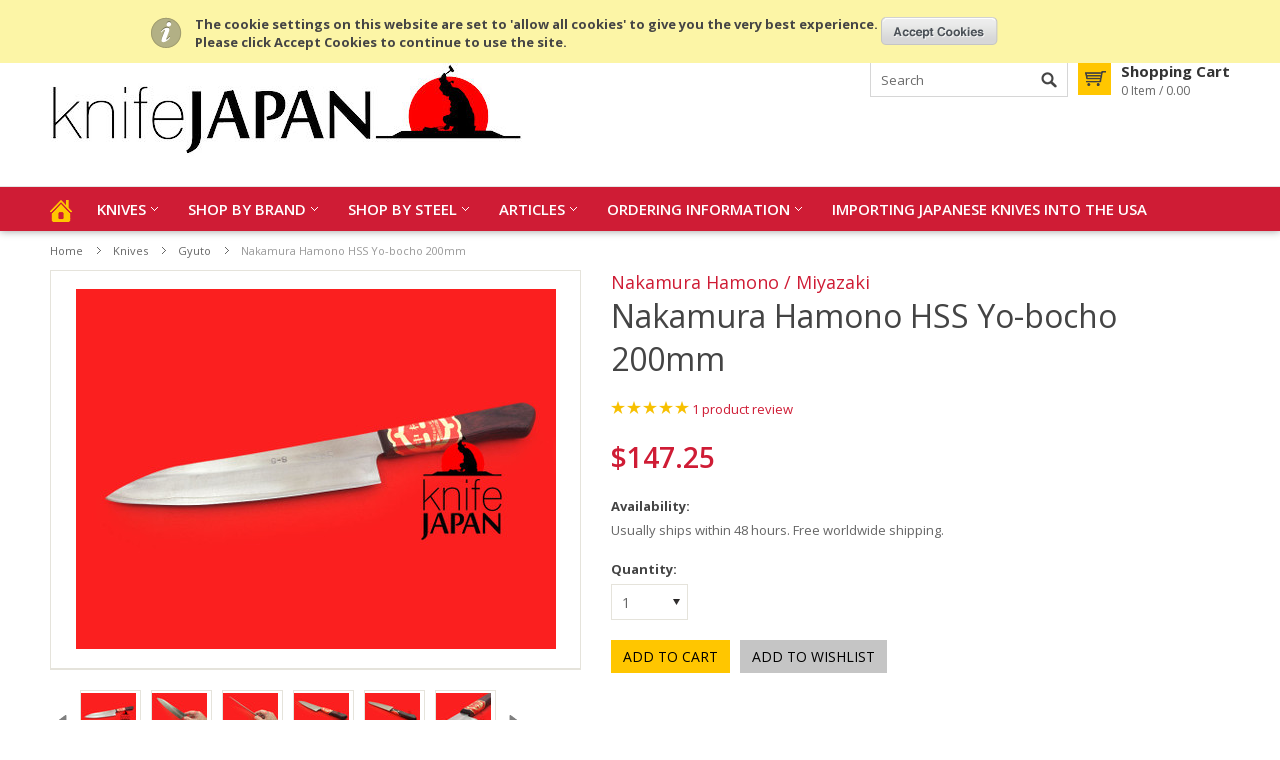

--- FILE ---
content_type: text/html; charset=UTF-8
request_url: https://knifejapan.com/nakamura-hamono-hss-yo-bocho-200mm/
body_size: 16226
content:
<!DOCTYPE html>

<html lang="en" dir="ltr">
    
    <head>
        
        
        
        <title>HSS Gyuto by Nakamura Hamono | 20cm | Knife Japan</title>
        
        <meta charset="UTF-8">
        <meta name="description" content="Free worldwide shipping. Stainless-clad high speed steel gyuto from Nakamura Hamono and Knife Japan. Visit to see our extensive selection of handcrafted Japanese knives." />
        <meta name="keywords" content="HSS, high speed steel, HAP40, Gyuto, Nakamura Hamono, Miyazaki knife" />
        
        <!--[if lt IE 7]> <html xml:lang="en" lang="en" class="no-js lt-ie9 lt-ie8 lt-ie7" lang="en"> <![endif]-->
        <!--[if IE 7]>    <html xml:lang="en" lang="en" class="no-js lt-ie9 lt-ie8" lang="en"> <![endif]-->
        <!--[if IE 8]>    <html xml:lang="en" lang="en" class="no-js lt-ie9" lang="en"> <![endif]-->
        <!--[if IE 9]>    <html xml:lang="en" lang="en" class="no-js ie9" lang="en"> <![endif]-->
        <!--[if gt IE 8]><!-->
        <html xml:lang="en" lang="en" class="no-js" lang="en">
            <!--<![endif]-->
            
            <!-- Mobile viewport optimized: h5bp.com/viewport -->
            <meta name="viewport" content="width=device-width, initial-scale=1, maximum-scale=1">
            <meta http-equiv="X-UA-Compatible" content="IE=edge,chrome=1">
            
            <meta property="og:type" content="product" />
<meta property="og:title" content="Nakamura Hamono HSS Yo-bocho 200mm" />
<meta property="og:description" content="Free worldwide shipping. Stainless-clad high speed steel gyuto from Nakamura Hamono and Knife Japan. Visit to see our extensive selection of handcrafted Japanese knives." />
<meta property="og:image" content="https://cdn10.bigcommerce.com/s-nwtvnhu/products/688/images/17134/Nakamura-Hamono-Miyazaki-gyuto-200mm-Knife-Japan__92378.1696747781.480.360.jpg?c=2" />
<meta property="og:site_name" content="Knife Japan" />
<meta property="og:url" content="https://knifejapan.com/nakamura-hamono-hss-yo-bocho-200mm/" />
<meta property="fb:admins" content="michael.hiroshima@gmail.com" />
<meta property="product:price:amount" content="147.25" />
<meta property="product:price:currency" content="USD" />
<meta property="og:availability" content="instock" />
<meta property="og:rating" content="5" />
<meta property="pinterest:richpins" content="enabled" />
            <link rel='canonical' href='https://knifejapan.com/nakamura-hamono-hss-yo-bocho-200mm/' />
            
            
            
            
            
            <link href='//fonts.googleapis.com/css?family=Open+Sans:400,600,700,800' rel='stylesheet' type='text/css'>
            <link rel="shortcut icon" href="https://cdn10.bigcommerce.com/s-nwtvnhu/product_images/favicon.jpg?t=1444642259" />
            
            <script>
            //<![CDATA[ 
            (function(){
                // this happens before external dependencies (and dom ready) to reduce page flicker
                var node, i;
                for (i = window.document.childNodes.length; i--;) {
                    node = window.document.childNodes[i];
                    if (node.nodeName == 'HTML') {
                        node.className += ' javascript';
                    }
                }
            })();
            //]]>
            </script>
            
            <link href="https://cdn9.bigcommerce.com/r-50b4fa8997ce43839fb9457331bc39687cd8345a/themes/__master/Styles/styles.css" type="text/css" rel="stylesheet" /><link href="https://cdn9.bigcommerce.com/r-7f3397d2ae83e8b48dd889540b7b618246f07f43/themes/GiftCenter/Styles/styles.css" media="all" type="text/css" rel="stylesheet" />
<link href="https://cdn9.bigcommerce.com/r-7f3397d2ae83e8b48dd889540b7b618246f07f43/themes/GiftCenter/Styles/iselector.css" media="all" type="text/css" rel="stylesheet" />
<link href="https://cdn9.bigcommerce.com/r-7f3397d2ae83e8b48dd889540b7b618246f07f43/themes/GiftCenter/Styles/flexslider.css" media="all" type="text/css" rel="stylesheet" />
<link href="https://cdn9.bigcommerce.com/r-7f3397d2ae83e8b48dd889540b7b618246f07f43/themes/GiftCenter/Styles/slide-show.css" media="all" type="text/css" rel="stylesheet" />
<link href="https://cdn9.bigcommerce.com/r-7f3397d2ae83e8b48dd889540b7b618246f07f43/themes/GiftCenter/Styles/styles-slide-show.css" media="all" type="text/css" rel="stylesheet" />
<link href="https://cdn9.bigcommerce.com/r-7f3397d2ae83e8b48dd889540b7b618246f07f43/themes/GiftCenter/Styles/social.css" media="all" type="text/css" rel="stylesheet" />
<link href="https://cdn9.bigcommerce.com/r-7f3397d2ae83e8b48dd889540b7b618246f07f43/themes/GiftCenter/Styles/white.css" media="all" type="text/css" rel="stylesheet" />
<!--[if IE]><link href="https://cdn9.bigcommerce.com/r-7f3397d2ae83e8b48dd889540b7b618246f07f43/themes/GiftCenter/Styles/ie.css" media="all" type="text/css" rel="stylesheet" /><![endif]-->
<link href="https://cdn9.bigcommerce.com/r-7f3397d2ae83e8b48dd889540b7b618246f07f43/themes/GiftCenter/Styles/grid.css" media="all" type="text/css" rel="stylesheet" />
<link href="https://cdn9.bigcommerce.com/r-7f3397d2ae83e8b48dd889540b7b618246f07f43/themes/GiftCenter/Styles/gift-center.css" media="all" type="text/css" rel="stylesheet" />
<link href="https://cdn9.bigcommerce.com/s-nwtvnhu/templates/__custom/Styles/custom.css?t=1582622649" type="text/css" rel="stylesheet" /><link href="https://cdn9.bigcommerce.com/r-098fe5f4938830d40a5d5433badac2d4c1c010f5/javascript/jquery/plugins/imodal/imodal.css" type="text/css" rel="stylesheet" /><link href="https://cdn9.bigcommerce.com/r-098fe5f4938830d40a5d5433badac2d4c1c010f5/javascript/jquery/plugins/jqzoom/css/jquery.jqzoom.css" type="text/css" rel="stylesheet" /><link href="https://cdn9.bigcommerce.com/r-098fe5f4938830d40a5d5433badac2d4c1c010f5/javascript/superfish/css/store.css" type="text/css" rel="stylesheet" />
            
            <!-- Tell the browsers about our RSS feeds -->
            <link rel="alternate" type="application/rss+xml" title="Latest News (RSS 2.0)" href="https://knifejapan.com/rss.php?action=newblogs&amp;type=rss" />
<link rel="alternate" type="application/atom+xml" title="Latest News (Atom 0.3)" href="https://knifejapan.com/rss.php?action=newblogs&amp;type=atom" />
<link rel="alternate" type="application/rss+xml" title="New Products (RSS 2.0)" href="https://knifejapan.com/rss.php?type=rss" />
<link rel="alternate" type="application/atom+xml" title="New Products (Atom 0.3)" href="https://knifejapan.com/rss.php?type=atom" />
<link rel="alternate" type="application/rss+xml" title="Popular Products (RSS 2.0)" href="https://knifejapan.com/rss.php?action=popularproducts&amp;type=rss" />
<link rel="alternate" type="application/atom+xml" title="Popular Products (Atom 0.3)" href="https://knifejapan.com/rss.php?action=popularproducts&amp;type=atom" />

            
            <!-- Include visitor tracking code (if any) -->
            <!-- Start Tracking Code for analytics_googleanalytics -->

<meta name="p:domain_verify" content="2b118a3ec5dd765a1e2e8c66c06e9c01"/>

<script>
  (function(i,s,o,g,r,a,m){i['GoogleAnalyticsObject']=r;i[r]=i[r]||function(){
  (i[r].q=i[r].q||[]).push(arguments)},i[r].l=1*new Date();a=s.createElement(o),
  m=s.getElementsByTagName(o)[0];a.async=1;a.src=g;m.parentNode.insertBefore(a,m)
  })(window,document,'script','//www.google-analytics.com/analytics.js','ga');

  ga('create', 'UA-18918811-2', 'auto');
  ga('send', 'pageview');

</script>



<meta name="msvalidate.01" content="AA25D75AE9E462FD82D9934D2E28C1B0" />

<!-- End Tracking Code for analytics_googleanalytics -->


            
            
            
            
            
            <!-- Include Media Query Css -->
            <link rel="stylesheet" type="text/css" media="all" href="https://cdn10.bigcommerce.com/r-7f3397d2ae83e8b48dd889540b7b618246f07f43/themes/GiftCenter/Styles/media.css">
            
            <script src="https://ajax.googleapis.com/ajax/libs/jquery/1.7.2/jquery.min.js"></script>
            <script src="https://cdn10.bigcommerce.com/r-098fe5f4938830d40a5d5433badac2d4c1c010f5/javascript/menudrop.js?"></script>
            <script src="https://cdn10.bigcommerce.com/r-098fe5f4938830d40a5d5433badac2d4c1c010f5/javascript/iselector.js?"></script>
            <script src="https://cdn10.bigcommerce.com/r-098fe5f4938830d40a5d5433badac2d4c1c010f5/javascript/jquery/plugins/jquery.flexslider.js"></script>
            <script src="https://cdn10.bigcommerce.com/r-098fe5f4938830d40a5d5433badac2d4c1c010f5/javascript/viewport.js?"></script>
            
            <!-- Template bespoke js -->
            <script src="https://cdn10.bigcommerce.com/r-7f3397d2ae83e8b48dd889540b7b618246f07f43/themes/GiftCenter/js/common.js"></script>
            <script src="https://cdn10.bigcommerce.com/r-7f3397d2ae83e8b48dd889540b7b618246f07f43/themes/GiftCenter/js/jquery.autobox.js"></script>
            <script src="https://cdn10.bigcommerce.com/r-7f3397d2ae83e8b48dd889540b7b618246f07f43/themes/GiftCenter/js/init.js"></script>
            <script src="https://cdn10.bigcommerce.com/r-7f3397d2ae83e8b48dd889540b7b618246f07f43/themes/GiftCenter/js/jquery.uniform.min.js"></script>
            <script src="https://cdn10.bigcommerce.com/r-7f3397d2ae83e8b48dd889540b7b618246f07f43/themes/GiftCenter/js/main.js?"></script>
            
            <script>
                //<![CDATA[
    config.ShopPath = 'https://knifejapan.com';
    config.AppPath = ''; // BIG-8939: Deprecated, do not use.
    if(jQuery(window).width()>500)
    config.FastCart = 0;
else
config.FastCart = 0;


    var ThumbImageWidth = 280;
    var ThumbImageHeight = 210;
    //]]>
                jQuery(document).ready(function(){
                
                jQuery(".ProductImage a").live("click",function(){
                
                if( /Android|webOS|iPhone|iPad|iPod|BlackBerry|IEMobile|Opera Mini/i.test(navigator.userAgent) ) {
                
                if(jQuery(this).hasClass("active")){
                return true;
                }
                else{
                jQuery(".ProductImage a").removeClass("active");
                jQuery(this).addClass("active");
                return false;
                
                }
                }
                
                });
                
                });
                
                
                
                
            </script>
            
<script type="text/javascript" src="https://cdn9.bigcommerce.com/r-098fe5f4938830d40a5d5433badac2d4c1c010f5/javascript/jquery/plugins/imodal/imodal.js"></script><script type="text/javascript">
(function () {
    var xmlHttp = new XMLHttpRequest();

    xmlHttp.open('POST', 'https://bes.gcp.data.bigcommerce.com/nobot');
    xmlHttp.setRequestHeader('Content-Type', 'application/json');
    xmlHttp.send('{"store_id":"903180","timezone_offset":"9","timestamp":"2026-01-17T22:12:21.95934300Z","visit_id":"218b1acc-5739-4113-a547-55f5d403e3e1","channel_id":1}');
})();
</script>
<script src="https://www.google.com/recaptcha/api.js" async defer></script>
<script type="text/javascript" src="https://checkout-sdk.bigcommerce.com/v1/loader.js" defer></script>
<script type="text/javascript">
var BCData = {};
</script>

            <script type="text/javascript" src="https://cdn9.bigcommerce.com/r-098fe5f4938830d40a5d5433badac2d4c1c010f5/javascript/quicksearch.js"></script>
            
            
            <!--[if lt IE 9]>
            <script src="http://html5shiv.googlecode.com/svn/trunk/html5.js"></script>
            <![endif]-->
        <script>
$("body").ready(function() {acceptCookieUsage();})
</script></head>
            

<body class="productPage">
    <script type="text/javascript" src="https://cdn10.bigcommerce.com/r-098fe5f4938830d40a5d5433badac2d4c1c010f5/javascript/jquery/plugins/validate/jquery.validate.js?"></script>
    <script type="text/javascript" src="https://cdn10.bigcommerce.com/r-098fe5f4938830d40a5d5433badac2d4c1c010f5/javascript/product.functions.js?"></script>
    <script type="text/javascript" src="https://cdn10.bigcommerce.com/r-098fe5f4938830d40a5d5433badac2d4c1c010f5/javascript/product.js?"></script>
    <div class="page">
        <div class="header">
    <div class="inner">
        
        <div id="AjaxLoading"><img src="https://cdn10.bigcommerce.com/r-7f3397d2ae83e8b48dd889540b7b618246f07f43/themes/GiftCenter/images/loader.png" alt="" />&nbsp;Loading... Please wait...</div>
        
            
<div class="TopMenu">
    <div class="inner">
        <div class="currency-converter FloatLeft">
            <a href="javascript:void(0);" title="All prices are in <span title='US Dollar'>USD</span>" class="headercurrency"></a>

            
    <div class="Moveable Panel CurrencyChooser" id="SideCurrencySelector">
        <h2>Currency Converter</h2>
        <div class="selected-currency">
            <div class="clear"></div>
        </div>
        <div class="BlockContent">
            <dl class="CurrencyList">
                	<dd class="ChooseCurrencyBox" style="border-bottom: 0px;">
		<a href="/nakamura-hamono-hss-yo-bocho-200mm/?setCurrencyId=1" class="">
			<span class="Flag"><img src="https://cdn10.bigcommerce.com/s-nwtvnhu/lib/flags/jp.gif" border="0" alt="" role="presentation" /></span>
			<span class="Text">Yen</span>
		</a>
	</dd>	<dd class="ChooseCurrencyBox" style="border-bottom: 0px;">
		<a href="/nakamura-hamono-hss-yo-bocho-200mm/?setCurrencyId=2" class="Sel">
			<span class="Flag"><img src="https://cdn10.bigcommerce.com/s-nwtvnhu/lib/flags/us.gif" border="0" alt="" role="presentation" /></span>
			<span class="Text">US Dollar</span>
		</a>
	</dd>	<dd class="ChooseCurrencyBox" style="border-bottom: 0px;">
		<a href="/nakamura-hamono-hss-yo-bocho-200mm/?setCurrencyId=3" class="">
			<span class="Flag"><img src="https://cdn10.bigcommerce.com/s-nwtvnhu/lib/flags/regions/eu.gif" border="0" alt="" role="presentation" /></span>
			<span class="Text">Euro</span>
		</a>
	</dd>	<dd class="ChooseCurrencyBox" style="border-bottom: 0px;">
		<a href="/nakamura-hamono-hss-yo-bocho-200mm/?setCurrencyId=4" class="">
			<span class="Flag"><img src="https://cdn10.bigcommerce.com/s-nwtvnhu/lib/flags/au.gif" border="0" alt="" role="presentation" /></span>
			<span class="Text">Australian Dollar</span>
		</a>
	</dd>	<dd class="ChooseCurrencyBox" style="border-bottom: 0px;">
		<a href="/nakamura-hamono-hss-yo-bocho-200mm/?setCurrencyId=5" class="">
			<span class="Flag"><img src="https://cdn10.bigcommerce.com/s-nwtvnhu/lib/flags/in.gif" border="0" alt="" role="presentation" /></span>
			<span class="Text">Indian Rupee</span>
		</a>
	</dd>	<dd class="ChooseCurrencyBox" style="border-bottom: 0px;">
		<a href="/nakamura-hamono-hss-yo-bocho-200mm/?setCurrencyId=6" class="">
			<span class="Flag"><img src="https://cdn10.bigcommerce.com/s-nwtvnhu/lib/flags/ca.gif" border="0" alt="" role="presentation" /></span>
			<span class="Text">Canadian dollar</span>
		</a>
	</dd>	<dd class="ChooseCurrencyBox" style="border-bottom: 0px;">
		<a href="/nakamura-hamono-hss-yo-bocho-200mm/?setCurrencyId=7" class="">
			<span class="Flag"><img src="https://cdn10.bigcommerce.com/s-nwtvnhu/lib/flags/nz.gif" border="0" alt="" role="presentation" /></span>
			<span class="Text">New Zealand Dollar</span>
		</a>
	</dd>	<dd class="ChooseCurrencyBox" style="border-bottom: 0px;">
		<a href="/nakamura-hamono-hss-yo-bocho-200mm/?setCurrencyId=8" class="">
			<span class="Flag"><img src="https://cdn10.bigcommerce.com/s-nwtvnhu/lib/flags/cn.gif" border="0" alt="" role="presentation" /></span>
			<span class="Text">Chinese Yuan Renminbi</span>
		</a>
	</dd>	<dd class="ChooseCurrencyBox" style="border-bottom: 0px;">
		<a href="/nakamura-hamono-hss-yo-bocho-200mm/?setCurrencyId=9" class="">
			<span class="Flag"><img src="https://cdn10.bigcommerce.com/s-nwtvnhu/lib/flags/ru.gif" border="0" alt="" role="presentation" /></span>
			<span class="Text">Russian Ruble</span>
		</a>
	</dd>	<dd class="ChooseCurrencyBox" style="border-bottom: 0px;">
		<a href="/nakamura-hamono-hss-yo-bocho-200mm/?setCurrencyId=10" class="">
			<span class="Flag"><img src="https://cdn10.bigcommerce.com/s-nwtvnhu/lib/flags/se.gif" border="0" alt="" role="presentation" /></span>
			<span class="Text">SEK</span>
		</a>
	</dd>	<dd class="ChooseCurrencyBox" style="border-bottom: 0px;">
		<a href="/nakamura-hamono-hss-yo-bocho-200mm/?setCurrencyId=11" class="">
			<span class="Flag"><img src="https://cdn10.bigcommerce.com/s-nwtvnhu/lib/flags/gb.gif" border="0" alt="" role="presentation" /></span>
			<span class="Text">British Pounds</span>
		</a>
	</dd>
            </dl>
        </div>
    </div>
        </div>
        <a href="javascript:void(0);" class="mobileView topMenuIcon FloatRight">Menu</a>
        <div class="FloatRight menucover">
            <ul style="display:">
                <li style="display:" class="CompareItem">
                    <a onclick="compareNow()" href="javascript:void(0)">Compare <span>(0 Item)</span></a>
                </li>
                <li style="display:" class="First">
                    <a href="https://knifejapan.com/account.php">My Account</a>
                </li>
                <li><a href="https://knifejapan.com/giftcertificates.php">Gift Certificates</a></li>
                <li class="last" style="display:">
                    <div><a href='https://knifejapan.com/login.php' onclick=''>Sign in</a> or <a href='https://knifejapan.com/login.php?action=create_account' onclick=''>Create an account</a></div>
                </li>
                <li class="last CartLink" style="display:none;">
                    <i class="icon" title="View Cart">&nbsp;</i><a href="https://knifejapan.com/cart.php" title="View Cart"><span></span></a>
                </li>
            </ul>
        </div>
    </div>
</div>
<script>
    jQuery(".topMenuIcon").click(function(){
    jQuery(".TopMenu .menucover").slideToggle("fast");
    });
    jQuery(document).ready(function(){
    var currency = jQuery(".footercurrency").detach();
    jQuery(".headercurrency").append(currency);
    });
</script>

        
        <div id="Header">
            <div class="inner clearfix">
                <div id="Logo">
                    <a href="https://knifejapan.com/"><img src="/product_images/logo475_classic_theme_bc_1438673143__71810.jpg" border="0" id="LogoImage" alt="Knife Japan" /></a>

                </div>
                <div class="FloatRight headright">
                    <div class="FloatRight desktopView shoppingCartLink">
                        <ul style="display:">
                            <li class="last CartLink" style="display:">
                                <a href="https://knifejapan.com/cart.php" title="View Cart" class="CartLink">
                                    <i class="icon" title="View Cart">&nbsp;</i>
                                    <div class="FloatLeft ml10">
                                        <b>Shopping Cart</b><br/>
                                        <span class="item"></span>
                                        
                                    </div>
                                </a>
                            </li>
                        </ul>
                    </div>
                    <div class="FloatRight mr10">
                        <div id="SearchForm">
	<form action="https://knifejapan.com/search.php" method="get" onsubmit="return check_small_search_form()">
		<label for="search_query">Search</label>
		<input type="text" name="search_query" id="search_query" class="Textbox autobox" value="Search" />
		<input type="submit" class="Button" value="" name="Search" title="Search" />
	</form>
</div>

<script type="text/javascript">
	var QuickSearchAlignment = 'right';
	var QuickSearchWidth = '390px';
	lang.EmptySmallSearch = "You forgot to enter some search keywords.";
</script>
                    </div>                    
                </div>
            </div>
        </div>
        
        <div class="PageMenu">
            <div class="inner">
                <div class="desktopView mobileSideMenu">
                    <span class="homeicon First ">
                        <a href="https://knifejapan.com/" title="Home" alt="">&nbsp;</a>
                    </span>
                    <a href="javascript:void(0);" class="closeSidrBtn" onClick="jQuery('.mobileMenuIcon').click();" style="display:none;" title="Close Panel">closeSidrBtn</a>
                    
                    <div class="CategoryList" id="SideCategoryList">
	<h3>Categories</h3>
	<div class="BlockContent">
		<div class="SideCategoryListFlyout">
			<ul class="sf-menu sf-vertical">
<li><a href="https://knifejapan.com/knives/">Knives</a><ul>
<li><a href="https://knifejapan.com/knives/adaptive-knives/">Adaptive Knives</a></li>
<li><a href="https://knifejapan.com/knife-types/diy-handle-blade-only/">DIY Handle - Blade Only</a></li>
<li><a href="https://knifejapan.com/knives/starter-knives/">Starter Knives</a></li>
<li><a href="https://knifejapan.com/knives/left-handed/">Left-handed</a><ul>
<li><a href="https://knifejapan.com/left-handed/ajikiri-for-left-handers/">Ajikiri for left-handers</a></li>
<li><a href="https://knifejapan.com/left-handed-knives/deba-for-left-handers/">Deba for left-handers</a></li>
<li><a href="https://knifejapan.com/left-handed-knives/sakana-sabaki-for-left-handers/">Sakana-sabaki for left-handers</a></li>
<li><a href="https://knifejapan.com/knife-types/left-handed-knives/usuba-for-left-handers/">Usuba for left-handers</a></li>
<li><a href="https://knifejapan.com/left-handed-knives/yanagiba-for-left-handers/">Yanagiba for left-handers</a></li>
<li><a href="https://knifejapan.com/left-handed-knives/left-handed-knives-by-maker/">Left-handed knives by maker</a></li>
<li><a href="https://knifejapan.com/knife-types/left-handed-knives/fuguhiki-for-left-handers/">Fuguhiki for left-handers</a></li>

</ul>
</li>
<li><a href="https://knifejapan.com/knife-types/ajikiri/">Ajikiri</a></li>
<li><a href="https://knifejapan.com/knife-types/bannou/">Bannou</a></li>
<li><a href="https://knifejapan.com/knife-types/bread-knife/">Bread Knife</a></li>
<li><a href="https://knifejapan.com/knife-types/bunka/">Bunka</a></li>
<li><a href="https://knifejapan.com/knives/chuka-bocho/">Chuka-bocho</a></li>
<li><a href="https://knifejapan.com/knife-types/deba/">Deba</a><ul>
<li><a href="https://knifejapan.com/knife-types/deba/kataha-deba/">Kataha deba</a></li>
<li><a href="https://knifejapan.com/knife-types/deba/ryoba-deba/">Ryōba deba</a></li>
<li><a href="https://knifejapan.com/knife-types/deba/deba-130mm/">Deba ~ 130mm</a></li>
<li><a href="https://knifejapan.com/knife-types/deba/deba-150-175mm/">Deba 150mm</a></li>
<li><a href="https://knifejapan.com/knife-types/deba/deba-165mm/">Deba 165mm</a></li>
<li><a href="https://knifejapan.com/knife-types/deba/deba-180-205mm/">Deba 180mm</a></li>
<li><a href="https://knifejapan.com/knives/deba/deba-195mm/">Deba 195mm</a></li>
<li><a href="https://knifejapan.com/knife-types/deba/deba-210mm/">Deba 210mm</a></li>
<li><a href="https://knifejapan.com/knife-types/deba/deba-240mm/">Deba 240mm</a></li>

</ul>
</li>
<li><a href="https://knifejapan.com/fruit-knife/">Fruit Knife</a></li>
<li><a href="https://knifejapan.com/knives/funayuki/">Funayuki</a></li>
<li><a href="https://knifejapan.com/knife-types/gyuto/">Gyuto</a><ul>
<li><a href="https://knifejapan.com/knife-types/gyuto/gyuto/">Gyuto 180mm</a></li>
<li><a href="https://knifejapan.com/knife-types/gyuto/gyuto-210mm/">Gyuto 210mm</a></li>
<li><a href="https://knifejapan.com/knife-types/gyuto/gyuto-240mm/">Gyuto 240mm</a></li>
<li><a href="https://knifejapan.com/knife-types/gyuto/gyuto-270mm/">Gyuto 270mm</a></li>

</ul>
</li>
<li><a href="https://knifejapan.com/knife-types/hamokiri/">Hamokiri</a></li>
<li><a href="https://knifejapan.com/knife-types/harvest-knife/">Harvest Knife</a></li>
<li><a href="https://knifejapan.com/knives/scissors-and-shears/">Scissors and Shears</a><ul>
<li><a href="https://knifejapan.com/scissors-and-shears/ikenami-hamono-tanegashima/">Ikenami Hamono / Tanegashima Island</a></li>

</ul>
</li>
<li><a href="https://knifejapan.com/knife-types/hunting-and-outdoor/">Hunting and Outdoor</a></li>
<li><a href="https://knifejapan.com/knife-types/kairyo-bocho/">Kairyō bocho</a></li>
<li><a href="https://knifejapan.com/knife-types/kawa-muki/">Kawamuki</a></li>
<li><a href="https://knifejapan.com/knives/kiridashi/">Kiridashi</a></li>
<li><a href="https://knifejapan.com/knife-types/kiritsuke/">Kiritsuke</a></li>
<li><a href="https://knifejapan.com/knife-types/naginata/">Naginata</a></li>
<li><a href="https://knifejapan.com/knife-types/ko-bocho/">Ko-bocho</a></li>
<li><a href="https://knifejapan.com/knife-types/nakiri/">Nakiri</a></li>
<li><a href="https://knifejapan.com/knife-types/noodle-knife/">Noodle Knife</a></li>
<li><a href="https://knifejapan.com/knife-types/petty-knife/">Petty Knife</a></li>
<li><a href="https://knifejapan.com/knife-types/sakana-sabaki/">Sakana-sabaki</a></li>
<li><a href="https://knifejapan.com/knife-types/santoku/">Santoku</a></li>
<li><a href="https://knifejapan.com/knife-types/sashimi-bocho/">Sashimi-bocho</a><ul>
<li><a href="https://knifejapan.com/knife-types/sashimi-bocho/yanagiba/">Yanagiba</a></li>
<li><a href="https://knifejapan.com/knife-types/sashimi-bocho/takohiki/">Takohiki</a></li>
<li><a href="https://knifejapan.com/knife-types/sashimi-bocho/fuguhiki/">Fuguhiki</a></li>
<li><a href="https://knifejapan.com/knife-types/sashimi-bocho/180mm/">~ 180mm</a></li>
<li><a href="https://knifejapan.com/knife-types/sashimi-bocho/200mm/">200mm</a></li>
<li><a href="https://knifejapan.com/knife-types/sashimi-bocho/210mm/">210mm</a></li>
<li><a href="https://knifejapan.com/knives/sashimi-bocho/225mm/">225mm</a></li>
<li><a href="https://knifejapan.com/knife-types/sashimi-bocho/240-265mm/">240mm </a></li>
<li><a href="https://knifejapan.com/knife-types/sashimi-bocho/270mm/">270mm</a></li>
<li><a href="https://knifejapan.com/knife-types/sashimi-bocho/300mm-and-up/">300mm and up</a></li>

</ul>
</li>
<li><a href="https://knifejapan.com/knives/steak-knives/">Steak Knives</a></li>
<li><a href="https://knifejapan.com/knife-types/special-purpose-knives/">Special-purpose knives</a></li>
<li><a href="https://knifejapan.com/knives/unagi-sabaki-eel-knife/">Unagi-sabaki Eel knife</a></li>
<li><a href="https://knifejapan.com/knife-types/usuba/">Usuba</a></li>
<li><a href="https://knifejapan.com/knife-types/knife-gift-sets/">Knife Gift Sets</a></li>

</ul>
</li>
<li><a href="https://knifejapan.com/shop-by-brand/">Shop by Brand</a><ul>
<li><a href="https://knifejapan.com/shop-by-brand/bizen-osafune-nihon-to-okayama/">Bizen Osafune Nihon-to / Okayama</a></li>
<li><a href="https://knifejapan.com/shop-by-brand/fukamizu-hamono-kagoshima/">Fukamizu Hamono  / Kagoshima</a></li>
<li><a href="https://knifejapan.com/shop-by-brand/hayashida-hamono-nagasaki/">Hayashida Hamono / Nagasaki</a></li>
<li><a href="https://knifejapan.com/shop-by-brand/homi-kajiya-yamaguchi/">Homi Kajiya / Yamaguchi</a></li>
<li><a href="https://knifejapan.com/shop-by-maker/ikenami-hamono-tanegashima-island/">Ikenami Hamono / Tanegashima Island</a><ul>
<li><a href="https://knifejapan.com/shop-by-brand/ikenami-hamono-tanegashima-island/ikenami-hamono-tanebasami-scissors/">Ikenami Hamono Tanebasami scissors</a></li>

</ul>
</li>
<li><a href="https://knifejapan.com/shop-by-brand/kageura-ken-yusuhara/">Kageura Ken / Yusuhara</a></li>
<li><a href="https://knifejapan.com/shop-by-brand/kamotou-fukui/">Kamotou / Fukui</a></li>
<li><a href="https://knifejapan.com/shop-by-brand/kawasaki-kajiya-saga/">Kawasaki Kajiya / Saga</a></li>
<li><a href="https://knifejapan.com/shop-by-brand/kaneda-hamono-saga/">Kaneda Hamono / Saga</a></li>
<li><a href="https://knifejapan.com/shop-by-brand/katsuhide-kajiya-kochi/">Katsuhide Kajiya / Kochi</a></li>
<li><a href="https://knifejapan.com/shop-by-brand/kawatsu-hamono-fukuoka/">Kawatsu Hamono / Fukuoka</a></li>
<li><a href="https://knifejapan.com/shop-by-brand/kuwahara-kaji-kobo-nagasaki/">Kuwahara Kaji Kobo / Nagasaki</a></li>
<li><a href="https://knifejapan.com/shop-by-brand/kono-hamono-oita/">Kono Uchihamono / Oita</a></li>
<li><a href="https://knifejapan.com/shop-by-brand/minomo-hamono-kumamoto/">Minomo Hamono / Kumamoto</a></li>
<li><a href="https://knifejapan.com/shop-by-brand/mori-kajiya-nagasaki/">Mori Kajiya / Nagasaki</a></li>
<li><a href="https://knifejapan.com/shop-by-brand/mikami-hamono-hiroshima/">Mikami Hamono / Hiroshima</a></li>
<li><a href="https://knifejapan.com/shop-by-maker/moriya-munemitsu-yhc-shimane/">Moriya Munemitsu YHC / Shimane</a></li>
<li><a href="https://knifejapan.com/shop-by-brand/nakamura-hamono-miyazaki/">Nakamura Hamono / Miyazaki</a></li>
<li><a href="https://knifejapan.com/shop-by-brand/nakamura-hamono-oita/">Nakamura Hamono / Oita</a></li>
<li><a href="https://knifejapan.com/shop-by-brand/okahide-hamono-kumamoto/">Okahide Hamono / Kumamoto</a></li>
<li><a href="https://knifejapan.com/shop-by-brand/okubo-kajiya-tokushima/">Okubo Kajiya / Tokushima</a></li>
<li><a href="https://knifejapan.com/shop-by-maker/otake-te-uchi-hamono-hiroshima/">Otake Te-uchi Hamono / Hiroshima</a></li>
<li><a href="https://knifejapan.com/shop-by-brand/otsuka-hamono-tottori/">Otsuka Hamono / Tottori</a></li>
<li><a href="https://knifejapan.com/shop-by-brand/sasaoka-hasamiya-tosa/">Sasaoka Hasamiya / Tosa</a></li>
<li><a href="https://knifejapan.com/shop-by-brand/shigemitsu-hamono-nagasaki/">Shigemitsu Hamono / Nagasaki</a></li>
<li><a href="https://knifejapan.com/shop-by-brand/shiro-kunimitsu-fukuoka/">Shiro Kunimitsu / Fukuoka</a></li>
<li><a href="https://knifejapan.com/shop-by-maker/toyonaga-hamono-tosa/">Toyonaga Hamono / Tosa</a></li>
<li><a href="https://knifejapan.com/shop-by-maker/unshu-chuzen-hamono/">Unshu Chuzen Hamono / Shimane</a></li>
<li><a href="https://knifejapan.com/shop-by-maker/unshu-yukimitsu-hamono-shimane/">Unshu Yukimitsu Hamono / Shimane</a></li>
<li><a href="https://knifejapan.com/shop-by-brand/yamamoto-hamono-miyazaki/">Yamamoto Hamono / Miyazaki</a></li>
<li><a href="https://knifejapan.com/shop-by-brand/yashima-nogu-kogyo/">Yashima Nogu Kogyo / Tottori</a></li>
<li><a href="https://knifejapan.com/shop-by-brand/yoshimitsu-kajiya-nagasaki/">Yoshimitsu Kajiya / Nagasaki</a></li>
<li><a href="https://knifejapan.com/shop-by-brand/yoshimitsu-hamono-nagasaki/">Yoshimitsu Hamono / Nagasaki</a></li>
<li><a href="https://knifejapan.com/shop-by-brand/zakuri-kochi/">Zakuri / Kochi</a></li>

</ul>
</li>
<li><a href="https://knifejapan.com/shop-by-steel/">Shop by Steel</a><ul>
<li><a href="https://knifejapan.com/shop-by-steel/hap40-high-speed-steel/">HAP40 high speed steel</a></li>
<li><a href="https://knifejapan.com/shop-by-steel/tamahagane/">Tamahagane</a></li>
<li><a href="https://knifejapan.com/shop-by-steel/vg-10/">VG-10</a></li>
<li><a href="https://knifejapan.com/shop-by-steel/yss-aogami-blue-1-steel/">YSS Aogami &#039;Blue&#039; #1 Steel</a></li>
<li><a href="https://knifejapan.com/shop-by-steel/yss-aogami-blue-2-steel/">YSS Aogami &#039;Blue&#039; #2 Steel</a></li>
<li><a href="https://knifejapan.com/shop-by-steel/yss-aogami-super/">YSS Aogami Super</a></li>
<li><a href="https://knifejapan.com/shop-by-steel/yss-ginsan-silver-3-stainless-steel/">YSS Gin-gami &#039;Silver&#039; #3 stainless steel</a></li>
<li><a href="https://knifejapan.com/shop-by-steel/yss-shirogami-white-1-steel/">YSS Shirogami &#039;White&#039; #1 Steel</a></li>
<li><a href="https://knifejapan.com/shop-by-steel/yss-shirogami-white-2/">YSS Shirogami &#039;White&#039; #2</a></li>

</ul>
</li>

</ul>

		</div>
	</div>
</div>
                    <div id="Menu">
    <h4>Quick Links</h4>
    <ul class="sf-menu sf-horizontal sf-js-enabled">
        	<li class="HasSubMenu ">
		<a href="https://knifejapan.com/articles/"><span>Articles</span></a>
		<ul>
	<li><a href="https://knifejapan.com/travel-experiences/">Travel Experiences</a></li><li><a href="https://knifejapan.com/why-are-japanese-knives-the-lengths-that-they-are/">Why are Japanese knives the lengths that they are?</a></li><li><a href="https://knifejapan.com/why-do-we-call-a-japanese-kitchen-knife-a-hocho/">Why do we call a Japanese kitchen knife a ‘hocho’?</a></li><li><a href="https://knifejapan.com/choosing-a-cutting-board-for-your-japanese-knife/">Choosing a cutting board for your Japanese knife</a></li><li><a href="https://knifejapan.com/nakiri-vs-usuba-which-to-buy/">Nakiri vs Usuba. Which to Buy?</a></li><li><a href="https://knifejapan.com/japanese-kataha-knives-for-left-handers/">Japanese kataha knives for left-handers</a></li><li><a href="https://knifejapan.com/in-support-of-the-santoku/">In support of the santoku</a></li>
</ul>
	</li>	<li class="HasSubMenu ">
		<a href="https://knifejapan.com/ordering-information/"><span>Ordering information</span></a>
		<ul>
	<li><a href="https://knifejapan.com/about-us/">About Us</a></li><li><a href="https://knifejapan.com/ordering-and-shipping/">Ordering and Shipping</a></li><li><a href="https://knifejapan.com/returns-replacements-and-refunds/">Returns, Replacements and Refunds</a></li><li><a href="https://knifejapan.com/importing-japanese-knives-into-australia/">Importing Japanese knives into Australia</a></li><li><a href="https://knifejapan.com/importing-japanese-knives-into-canada/">Importing Japanese knives into Canada</a></li><li><a href="https://knifejapan.com/importing-japanese-knives-into-the-uk/">Importing Japanese knives into the UK</a></li><li><a href="https://knifejapan.com/contact-us/">Contact Us</a></li>
</ul>
	</li>	<li class=" ">
		<a href="https://knifejapan.com/importing-japanese-knives-into-the-usa/"><span>Importing Japanese knives into the USA</span></a>
		
	</li>
    </ul>
</div>    


                </div>
                <a href="javascript:void(0);" class="mobileMenuIcon FloatLeft" style="display:none;">Mobile Navigation</a>
                <div class="FloatRight mobileView shoppingCartLink">
                    <ul style="display:">
                        <li class="last CartLink" style="display:">
                            <a href="https://knifejapan.com/cart.php" title="View Cart" class="CartLink">
                                <i class="icon" title="View Cart">&nbsp;</i>
                                <div class="FloatLeft ml10">
                                    <b>Shopping Cart</b><br/>
                                    <span class="item"></span>
                                    
                                </div>
                            </a>
                        </li>
                    </ul>
                </div>
            </div>
        </div>
        
    </div>
</div>
<script>
    jQuery(document).ready(function(){
    jQuery("#sidr-left ul").removeClass("sf-menu");
    jQuery("#sidr-left .SideCategoryListFlyout ul").removeClass("sf-vertical");
    });
</script>

        <div class="main">
            <div class="inner">
                
                <div class="Block Moveable Panel Breadcrumb" id="ProductBreadcrumb" >
	<ul>
	<li><a href="https://knifejapan.com">Home</a></li><li><a href="https://knifejapan.com/knives/">Knives</a></li><li><a href="https://knifejapan.com/knife-types/gyuto/">Gyuto</a></li><li>Nakamura Hamono HSS Yo-bocho 200mm</li>
</ul>

</div>

                <link rel="stylesheet" type="text/css" href="https://cdn10.bigcommerce.com/r-098fe5f4938830d40a5d5433badac2d4c1c010f5/javascript/jquery/themes/cupertino/ui.all.css?" />
<link rel="stylesheet" type="text/css" media="screen" href="https://cdn9.bigcommerce.com/r-50b4fa8997ce43839fb9457331bc39687cd8345a/themes/__master/Styles/product.attributes.css?" />
<script type="text/javascript" src="https://cdn9.bigcommerce.com/r-098fe5f4938830d40a5d5433badac2d4c1c010f5/javascript/jquery/plugins/jqueryui/1.8.18/jquery-ui.min.js"></script>
<script type="text/javascript" src="https://cdn10.bigcommerce.com/r-098fe5f4938830d40a5d5433badac2d4c1c010f5/javascript/jquery/plugins/jquery.form.js?"></script>
<script type="text/javascript" src="https://cdn10.bigcommerce.com/r-098fe5f4938830d40a5d5433badac2d4c1c010f5/javascript/product.attributes.js?"></script>
<script type="text/javascript" src="https://cdn10.bigcommerce.com/r-098fe5f4938830d40a5d5433badac2d4c1c010f5/javascript/jquery/plugins/jCarousel/jCarousel.js?"></script>
<script type="text/javascript" src="https://cdn10.bigcommerce.com/r-098fe5f4938830d40a5d5433badac2d4c1c010f5/javascript/jquery/plugins/jqzoom/jquery.jqzoom-core.js?"></script>
<script type="text/javascript">//<![CDATA[
	var ZoomImageURLs = new Array();
	
                        ZoomImageURLs[0] = "https:\/\/cdn10.bigcommerce.com\/s-nwtvnhu\/products\/688\/images\/17134\/Nakamura-Hamono-Miyazaki-gyuto-200mm-Knife-Japan__92378.1696747781.1000.750.jpg?c=2";
                    
                        ZoomImageURLs[1] = "https:\/\/cdn10.bigcommerce.com\/s-nwtvnhu\/products\/688\/images\/17138\/Nakamura-Hamono-Miyazaki-gyuto-200mm-Knife-Japan-4__47445.1696747781.1000.750.jpg?c=2";
                    
                        ZoomImageURLs[2] = "https:\/\/cdn10.bigcommerce.com\/s-nwtvnhu\/products\/688\/images\/17140\/Nakamura-Hamono-Miyazaki-gyuto-200mm-Knife-Japan-5__38555.1696747781.1000.750.jpg?c=2";
                    
                        ZoomImageURLs[3] = "https:\/\/cdn10.bigcommerce.com\/s-nwtvnhu\/products\/688\/images\/17136\/Nakamura-Hamono-Miyazaki-gyuto-200mm-Knife-Japan-2__91490.1696747781.1000.750.jpg?c=2";
                    
                        ZoomImageURLs[4] = "https:\/\/cdn10.bigcommerce.com\/s-nwtvnhu\/products\/688\/images\/17133\/Nakamura-Hamono-Miyazaki-gyuto-200mm-Knife-Japan-3__08894.1696747781.1000.750.jpg?c=2";
                    
                        ZoomImageURLs[5] = "https:\/\/cdn10.bigcommerce.com\/s-nwtvnhu\/products\/688\/images\/17142\/Nakamura-Hamono-Miyazaki-gyuto-200mm-Knife-Japan-6__99808.1696747781.1000.750.jpg?c=2";
                    
                        ZoomImageURLs[6] = "https:\/\/cdn10.bigcommerce.com\/s-nwtvnhu\/products\/688\/images\/17139\/Nakamura-Hamono-Miyazaki-gyuto-200mm-Knife-Japan-7__88673.1696747781.1000.750.jpg?c=2";
                    
                        ZoomImageURLs[7] = "https:\/\/cdn10.bigcommerce.com\/s-nwtvnhu\/products\/688\/images\/17137\/Nakamura-Hamono-Miyazaki-gyuto-200mm-Knife-Japan-9__37194.1696747781.1000.750.jpg?c=2";
                    
                        ZoomImageURLs[8] = "https:\/\/cdn10.bigcommerce.com\/s-nwtvnhu\/products\/688\/images\/17135\/Nakamura-Hamono-Miyazaki-gyuto-200mm-Knife-Japan-10__17741.1696747781.1000.750.jpg?c=2";
                    
                        ZoomImageURLs[9] = "https:\/\/cdn10.bigcommerce.com\/s-nwtvnhu\/products\/688\/images\/17141\/Nakamura-Hamono-Miyazaki-gyuto-200mm-Knife-Japan-11__02383.1696747781.1000.750.jpg?c=2";
                    
//]]></script>


<script type="text/javascript">//<![CDATA[
var ThumbURLs = new Array();
var ProductImageDescriptions = new Array();
var CurrentProdThumbImage = 0;
var ShowVariationThumb =false;
var ProductThumbWidth = 480;
var ProductThumbHeight =  360;
var ProductMaxZoomWidth = 1000;
var ProductMaxZoomHeight =  750;
var ProductTinyWidth = 55;
var ProductTinyHeight =  45;


                        ThumbURLs[0] = "https:\/\/cdn10.bigcommerce.com\/s-nwtvnhu\/products\/688\/images\/17134\/Nakamura-Hamono-Miyazaki-gyuto-200mm-Knife-Japan__92378.1696747781.480.360.jpg?c=2";
                        ProductImageDescriptions[0] = "Nakamura Hamono Stainless Gyuto | 200mm・7.9&quot; | high speed steel | Knife Japan";
                    
                        ThumbURLs[1] = "https:\/\/cdn10.bigcommerce.com\/s-nwtvnhu\/products\/688\/images\/17138\/Nakamura-Hamono-Miyazaki-gyuto-200mm-Knife-Japan-4__47445.1696747781.480.360.jpg?c=2";
                        ProductImageDescriptions[1] = "Nakamura Hamono Stainless Gyuto | 200mm・7.9&quot; | high speed steel | Knife Japan";
                    
                        ThumbURLs[2] = "https:\/\/cdn10.bigcommerce.com\/s-nwtvnhu\/products\/688\/images\/17140\/Nakamura-Hamono-Miyazaki-gyuto-200mm-Knife-Japan-5__38555.1696747781.480.360.jpg?c=2";
                        ProductImageDescriptions[2] = "Nakamura Hamono Stainless Gyuto | 200mm・7.9&quot; | high speed steel | Knife Japan";
                    
                        ThumbURLs[3] = "https:\/\/cdn10.bigcommerce.com\/s-nwtvnhu\/products\/688\/images\/17136\/Nakamura-Hamono-Miyazaki-gyuto-200mm-Knife-Japan-2__91490.1696747781.480.360.jpg?c=2";
                        ProductImageDescriptions[3] = "Nakamura Hamono Stainless Gyuto | 200mm・7.9&quot; | high speed steel | Knife Japan";
                    
                        ThumbURLs[4] = "https:\/\/cdn10.bigcommerce.com\/s-nwtvnhu\/products\/688\/images\/17133\/Nakamura-Hamono-Miyazaki-gyuto-200mm-Knife-Japan-3__08894.1696747781.480.360.jpg?c=2";
                        ProductImageDescriptions[4] = "Nakamura Hamono Stainless Gyuto | 200mm・7.9&quot; | high speed steel | Knife Japan";
                    
                        ThumbURLs[5] = "https:\/\/cdn10.bigcommerce.com\/s-nwtvnhu\/products\/688\/images\/17142\/Nakamura-Hamono-Miyazaki-gyuto-200mm-Knife-Japan-6__99808.1696747781.480.360.jpg?c=2";
                        ProductImageDescriptions[5] = "Nakamura Hamono Stainless Gyuto | 200mm・7.9&quot; | high speed steel | Knife Japan";
                    
                        ThumbURLs[6] = "https:\/\/cdn10.bigcommerce.com\/s-nwtvnhu\/products\/688\/images\/17139\/Nakamura-Hamono-Miyazaki-gyuto-200mm-Knife-Japan-7__88673.1696747781.480.360.jpg?c=2";
                        ProductImageDescriptions[6] = "Nakamura Hamono Stainless Gyuto | 200mm・7.9&quot; | high speed steel | Knife Japan";
                    
                        ThumbURLs[7] = "https:\/\/cdn10.bigcommerce.com\/s-nwtvnhu\/products\/688\/images\/17137\/Nakamura-Hamono-Miyazaki-gyuto-200mm-Knife-Japan-9__37194.1696747781.480.360.jpg?c=2";
                        ProductImageDescriptions[7] = "Nakamura Hamono Stainless Gyuto | 200mm・7.9&quot; | high speed steel | Knife Japan";
                    
                        ThumbURLs[8] = "https:\/\/cdn10.bigcommerce.com\/s-nwtvnhu\/products\/688\/images\/17135\/Nakamura-Hamono-Miyazaki-gyuto-200mm-Knife-Japan-10__17741.1696747781.480.360.jpg?c=2";
                        ProductImageDescriptions[8] = "Nakamura Hamono Stainless Gyuto | 200mm・7.9&quot; | high speed steel | Knife Japan";
                    
                        ThumbURLs[9] = "https:\/\/cdn10.bigcommerce.com\/s-nwtvnhu\/products\/688\/images\/17141\/Nakamura-Hamono-Miyazaki-gyuto-200mm-Knife-Japan-11__02383.1696747781.480.360.jpg?c=2";
                        ProductImageDescriptions[9] = "Nakamura Hamono Stainless Gyuto | 200mm・7.9&quot; | high speed steel | Knife Japan";
                    

var ShowImageZoomer = 1;

var productId = 688;
//]]></script>

<div class="Block Moveable Panel PrimaryProductDetails no-ptop" id="ProductDetails">
    <div class="BlockContent">
        

        <div class="left-content">
            <div class="ProductThumb" style="">
                <script type="text/javascript"
 src="https://cdn10.bigcommerce.com/r-098fe5f4938830d40a5d5433badac2d4c1c010f5/javascript/jquery/plugins/fancybox/fancybox.js?"></script>

<link rel="stylesheet" type="text/css"
 href="https://cdn10.bigcommerce.com/r-098fe5f4938830d40a5d5433badac2d4c1c010f5/javascript/jquery/plugins/fancybox/fancybox.css"
 media="screen" />

<div id="LightBoxImages" style="display: none;"><!--  -->
<a class="iframe"
 href="https://knifejapan.com/productimage.php?product_id=688"></a>
</div>

<script type="text/javascript">
	//<![CDATA[
	var originalImages = '';
	function showProductImageLightBox(TargetedImage) {
		var currentImage=0;
		if(TargetedImage) {
			currentImage = TargetedImage;
		} else if(CurrentProdThumbImage!='undefined'){
			currentImage = CurrentProdThumbImage;
		}
		if(ShowVariationThumb) {
			var url = "https://knifejapan.com/productimage.php?product_id=688&image_rule_id=" + encodeURIComponent(ShowVariationThumb);
		} else {
			var url = "https://knifejapan.com/productimage.php?product_id=688&current_image="+currentImage;
		}
		$('#LightBoxImages a').attr("href", url);

		initProductLightBox();

		$('#LightBoxImages a').trigger('click');
	}

	function initProductLightBox() {

		var w = $(window).width();
		var h = $(window).height();

		// tiny image box width plus 3 px margin, times the number of tiny images, plus the arrows width
		var carouselWidth = (59 + 3) * Math.min(10, 11) + 70;

		//the width of the prev and next link
		var navLinkWidth = 250;

		var requiredNavWidth = Math.max(carouselWidth, navLinkWidth);

		// calculate the width of the widest image after resized to fit the screen.
		// 200 is the space betewn the window frame and the light box frame.
		var wr = Math.min(w-200, 1000) / 1000;
		var hr = Math.min(h-200, 750) / 750;

		var r = Math.min(wr, hr);

		var imgResizedWidth = Math.round(r * 1000);
		var imgResizedHeight = Math.round(r * 750);

		//calculate the width required for lightbox window
		var horizontalPadding = 100;
		var width = Math.min(w-100, Math.max(requiredNavWidth, imgResizedWidth+ horizontalPadding));
		var height = h-100;

		$('#LightBoxImages a').fancybox({
			'frameWidth'	: width,
			'frameHeight'	: height,
			callbackOnStart : function(){
   $('.zoomPad').css('z-index',0);
           },
           callbackOnClose : function(){
               $('.zoomPad').css('z-index',90);
           }
		});
	}

	$(document).ready(function() { originalImages = $('#LightBoxImages').html(); });
	//]]>
</script>

                <div class="ProductThumbImage">
	<a rel="prodImage" style="margin:auto;" href="https://cdn10.bigcommerce.com/s-nwtvnhu/products/688/images/17134/Nakamura-Hamono-Miyazaki-gyuto-200mm-Knife-Japan__92378.1696747781.1000.750.jpg?c=2"  onclick="showProductImageLightBox(); return false; return false;">
		<img src="https://cdn10.bigcommerce.com/s-nwtvnhu/products/688/images/17134/Nakamura-Hamono-Miyazaki-gyuto-200mm-Knife-Japan__92378.1696747781.480.360.jpg?c=2" alt="Nakamura Hamono Stainless Gyuto | 200mm・7.9&quot; | high speed steel | Knife Japan" title="Nakamura Hamono Stainless Gyuto | 200mm・7.9&quot; | high speed steel | Knife Japan" />
	</a>
</div>

                <div class="ImageCarouselBox" style="margin:0 auto; ">
                    <a id="ImageScrollPrev" class="prev" href="#"><img src="https://cdn10.bigcommerce.com/r-7f3397d2ae83e8b48dd889540b7b618246f07f43/themes/GiftCenter/images/LeftArrow.png" alt="" width="20" height="20" /></a>

                    <div class="ProductTinyImageList">
                        <ul>
                            <li style = "height:49px; width:59px;"  onmouseover="showProductThumbImage(0, this)"  id="TinyImageBox_0" onclick="showProductImageLightBox(0); return false; return false;">
	<div class="TinyOuterDiv" style = "height:45px; width:55px;">
		<div style = "height:45px; width:55px;">
			<a href="javascript:void(0);" rel='{"gallery": "prodImage", "smallimage": "https://cdn10.bigcommerce.com/s-nwtvnhu/products/688/images/17134/Nakamura-Hamono-Miyazaki-gyuto-200mm-Knife-Japan__92378.1696747781.480.360.jpg?c=2", "largeimage": "https://cdn10.bigcommerce.com/s-nwtvnhu/products/688/images/17134/Nakamura-Hamono-Miyazaki-gyuto-200mm-Knife-Japan__92378.1696747781.1000.750.jpg?c=2"}'><img id="TinyImage_0" style="padding-top:2px;" width="55" height="41" src="https://cdn10.bigcommerce.com/s-nwtvnhu/products/688/images/17134/Nakamura-Hamono-Miyazaki-gyuto-200mm-Knife-Japan__92378.1696747781.55.45.jpg?c=2" alt="Nakamura Hamono Stainless Gyuto | 200mm・7.9&quot; | high speed steel | Knife Japan" title="Nakamura Hamono Stainless Gyuto | 200mm・7.9&quot; | high speed steel | Knife Japan" /></a>
		</div>
	</div>
</li>
<li style = "height:49px; width:59px;"  onmouseover="showProductThumbImage(1, this)"  id="TinyImageBox_1" onclick="showProductImageLightBox(1); return false; return false;">
	<div class="TinyOuterDiv" style = "height:45px; width:55px;">
		<div style = "height:45px; width:55px;">
			<a href="javascript:void(0);" rel='{"gallery": "prodImage", "smallimage": "https://cdn10.bigcommerce.com/s-nwtvnhu/products/688/images/17138/Nakamura-Hamono-Miyazaki-gyuto-200mm-Knife-Japan-4__47445.1696747781.480.360.jpg?c=2", "largeimage": "https://cdn10.bigcommerce.com/s-nwtvnhu/products/688/images/17138/Nakamura-Hamono-Miyazaki-gyuto-200mm-Knife-Japan-4__47445.1696747781.1000.750.jpg?c=2"}'><img id="TinyImage_1" style="padding-top:2px;" width="55" height="41" src="https://cdn10.bigcommerce.com/s-nwtvnhu/products/688/images/17138/Nakamura-Hamono-Miyazaki-gyuto-200mm-Knife-Japan-4__47445.1696747781.55.45.jpg?c=2" alt="Nakamura Hamono Stainless Gyuto | 200mm・7.9&quot; | high speed steel | Knife Japan" title="Nakamura Hamono Stainless Gyuto | 200mm・7.9&quot; | high speed steel | Knife Japan" /></a>
		</div>
	</div>
</li>
<li style = "height:49px; width:59px;"  onmouseover="showProductThumbImage(2, this)"  id="TinyImageBox_2" onclick="showProductImageLightBox(2); return false; return false;">
	<div class="TinyOuterDiv" style = "height:45px; width:55px;">
		<div style = "height:45px; width:55px;">
			<a href="javascript:void(0);" rel='{"gallery": "prodImage", "smallimage": "https://cdn10.bigcommerce.com/s-nwtvnhu/products/688/images/17140/Nakamura-Hamono-Miyazaki-gyuto-200mm-Knife-Japan-5__38555.1696747781.480.360.jpg?c=2", "largeimage": "https://cdn10.bigcommerce.com/s-nwtvnhu/products/688/images/17140/Nakamura-Hamono-Miyazaki-gyuto-200mm-Knife-Japan-5__38555.1696747781.1000.750.jpg?c=2"}'><img id="TinyImage_2" style="padding-top:2px;" width="55" height="41" src="https://cdn10.bigcommerce.com/s-nwtvnhu/products/688/images/17140/Nakamura-Hamono-Miyazaki-gyuto-200mm-Knife-Japan-5__38555.1696747781.55.45.jpg?c=2" alt="Nakamura Hamono Stainless Gyuto | 200mm・7.9&quot; | high speed steel | Knife Japan" title="Nakamura Hamono Stainless Gyuto | 200mm・7.9&quot; | high speed steel | Knife Japan" /></a>
		</div>
	</div>
</li>
<li style = "height:49px; width:59px;"  onmouseover="showProductThumbImage(3, this)"  id="TinyImageBox_3" onclick="showProductImageLightBox(3); return false; return false;">
	<div class="TinyOuterDiv" style = "height:45px; width:55px;">
		<div style = "height:45px; width:55px;">
			<a href="javascript:void(0);" rel='{"gallery": "prodImage", "smallimage": "https://cdn10.bigcommerce.com/s-nwtvnhu/products/688/images/17136/Nakamura-Hamono-Miyazaki-gyuto-200mm-Knife-Japan-2__91490.1696747781.480.360.jpg?c=2", "largeimage": "https://cdn10.bigcommerce.com/s-nwtvnhu/products/688/images/17136/Nakamura-Hamono-Miyazaki-gyuto-200mm-Knife-Japan-2__91490.1696747781.1000.750.jpg?c=2"}'><img id="TinyImage_3" style="padding-top:2px;" width="55" height="41" src="https://cdn10.bigcommerce.com/s-nwtvnhu/products/688/images/17136/Nakamura-Hamono-Miyazaki-gyuto-200mm-Knife-Japan-2__91490.1696747781.55.45.jpg?c=2" alt="Nakamura Hamono Stainless Gyuto | 200mm・7.9&quot; | high speed steel | Knife Japan" title="Nakamura Hamono Stainless Gyuto | 200mm・7.9&quot; | high speed steel | Knife Japan" /></a>
		</div>
	</div>
</li>
<li style = "height:49px; width:59px;"  onmouseover="showProductThumbImage(4, this)"  id="TinyImageBox_4" onclick="showProductImageLightBox(4); return false; return false;">
	<div class="TinyOuterDiv" style = "height:45px; width:55px;">
		<div style = "height:45px; width:55px;">
			<a href="javascript:void(0);" rel='{"gallery": "prodImage", "smallimage": "https://cdn10.bigcommerce.com/s-nwtvnhu/products/688/images/17133/Nakamura-Hamono-Miyazaki-gyuto-200mm-Knife-Japan-3__08894.1696747781.480.360.jpg?c=2", "largeimage": "https://cdn10.bigcommerce.com/s-nwtvnhu/products/688/images/17133/Nakamura-Hamono-Miyazaki-gyuto-200mm-Knife-Japan-3__08894.1696747781.1000.750.jpg?c=2"}'><img id="TinyImage_4" style="padding-top:2px;" width="55" height="41" src="https://cdn10.bigcommerce.com/s-nwtvnhu/products/688/images/17133/Nakamura-Hamono-Miyazaki-gyuto-200mm-Knife-Japan-3__08894.1696747781.55.45.jpg?c=2" alt="Nakamura Hamono Stainless Gyuto | 200mm・7.9&quot; | high speed steel | Knife Japan" title="Nakamura Hamono Stainless Gyuto | 200mm・7.9&quot; | high speed steel | Knife Japan" /></a>
		</div>
	</div>
</li>
<li style = "height:49px; width:59px;"  onmouseover="showProductThumbImage(5, this)"  id="TinyImageBox_5" onclick="showProductImageLightBox(5); return false; return false;">
	<div class="TinyOuterDiv" style = "height:45px; width:55px;">
		<div style = "height:45px; width:55px;">
			<a href="javascript:void(0);" rel='{"gallery": "prodImage", "smallimage": "https://cdn10.bigcommerce.com/s-nwtvnhu/products/688/images/17142/Nakamura-Hamono-Miyazaki-gyuto-200mm-Knife-Japan-6__99808.1696747781.480.360.jpg?c=2", "largeimage": "https://cdn10.bigcommerce.com/s-nwtvnhu/products/688/images/17142/Nakamura-Hamono-Miyazaki-gyuto-200mm-Knife-Japan-6__99808.1696747781.1000.750.jpg?c=2"}'><img id="TinyImage_5" style="padding-top:2px;" width="55" height="41" src="https://cdn10.bigcommerce.com/s-nwtvnhu/products/688/images/17142/Nakamura-Hamono-Miyazaki-gyuto-200mm-Knife-Japan-6__99808.1696747781.55.45.jpg?c=2" alt="Nakamura Hamono Stainless Gyuto | 200mm・7.9&quot; | high speed steel | Knife Japan" title="Nakamura Hamono Stainless Gyuto | 200mm・7.9&quot; | high speed steel | Knife Japan" /></a>
		</div>
	</div>
</li>
<li style = "height:49px; width:59px;"  onmouseover="showProductThumbImage(6, this)"  id="TinyImageBox_6" onclick="showProductImageLightBox(6); return false; return false;">
	<div class="TinyOuterDiv" style = "height:45px; width:55px;">
		<div style = "height:45px; width:55px;">
			<a href="javascript:void(0);" rel='{"gallery": "prodImage", "smallimage": "https://cdn10.bigcommerce.com/s-nwtvnhu/products/688/images/17139/Nakamura-Hamono-Miyazaki-gyuto-200mm-Knife-Japan-7__88673.1696747781.480.360.jpg?c=2", "largeimage": "https://cdn10.bigcommerce.com/s-nwtvnhu/products/688/images/17139/Nakamura-Hamono-Miyazaki-gyuto-200mm-Knife-Japan-7__88673.1696747781.1000.750.jpg?c=2"}'><img id="TinyImage_6" style="padding-top:2px;" width="55" height="41" src="https://cdn10.bigcommerce.com/s-nwtvnhu/products/688/images/17139/Nakamura-Hamono-Miyazaki-gyuto-200mm-Knife-Japan-7__88673.1696747781.55.45.jpg?c=2" alt="Nakamura Hamono Stainless Gyuto | 200mm・7.9&quot; | high speed steel | Knife Japan" title="Nakamura Hamono Stainless Gyuto | 200mm・7.9&quot; | high speed steel | Knife Japan" /></a>
		</div>
	</div>
</li>
<li style = "height:49px; width:59px;"  onmouseover="showProductThumbImage(7, this)"  id="TinyImageBox_7" onclick="showProductImageLightBox(7); return false; return false;">
	<div class="TinyOuterDiv" style = "height:45px; width:55px;">
		<div style = "height:45px; width:55px;">
			<a href="javascript:void(0);" rel='{"gallery": "prodImage", "smallimage": "https://cdn10.bigcommerce.com/s-nwtvnhu/products/688/images/17137/Nakamura-Hamono-Miyazaki-gyuto-200mm-Knife-Japan-9__37194.1696747781.480.360.jpg?c=2", "largeimage": "https://cdn10.bigcommerce.com/s-nwtvnhu/products/688/images/17137/Nakamura-Hamono-Miyazaki-gyuto-200mm-Knife-Japan-9__37194.1696747781.1000.750.jpg?c=2"}'><img id="TinyImage_7" style="padding-top:2px;" width="55" height="41" src="https://cdn10.bigcommerce.com/s-nwtvnhu/products/688/images/17137/Nakamura-Hamono-Miyazaki-gyuto-200mm-Knife-Japan-9__37194.1696747781.55.45.jpg?c=2" alt="Nakamura Hamono Stainless Gyuto | 200mm・7.9&quot; | high speed steel | Knife Japan" title="Nakamura Hamono Stainless Gyuto | 200mm・7.9&quot; | high speed steel | Knife Japan" /></a>
		</div>
	</div>
</li>
<li style = "height:49px; width:59px;"  onmouseover="showProductThumbImage(8, this)"  id="TinyImageBox_8" onclick="showProductImageLightBox(8); return false; return false;">
	<div class="TinyOuterDiv" style = "height:45px; width:55px;">
		<div style = "height:45px; width:55px;">
			<a href="javascript:void(0);" rel='{"gallery": "prodImage", "smallimage": "https://cdn10.bigcommerce.com/s-nwtvnhu/products/688/images/17135/Nakamura-Hamono-Miyazaki-gyuto-200mm-Knife-Japan-10__17741.1696747781.480.360.jpg?c=2", "largeimage": "https://cdn10.bigcommerce.com/s-nwtvnhu/products/688/images/17135/Nakamura-Hamono-Miyazaki-gyuto-200mm-Knife-Japan-10__17741.1696747781.1000.750.jpg?c=2"}'><img id="TinyImage_8" style="padding-top:2px;" width="55" height="41" src="https://cdn10.bigcommerce.com/s-nwtvnhu/products/688/images/17135/Nakamura-Hamono-Miyazaki-gyuto-200mm-Knife-Japan-10__17741.1696747781.55.45.jpg?c=2" alt="Nakamura Hamono Stainless Gyuto | 200mm・7.9&quot; | high speed steel | Knife Japan" title="Nakamura Hamono Stainless Gyuto | 200mm・7.9&quot; | high speed steel | Knife Japan" /></a>
		</div>
	</div>
</li>
<li style = "height:49px; width:59px;"  onmouseover="showProductThumbImage(9, this)"  id="TinyImageBox_9" onclick="showProductImageLightBox(9); return false; return false;">
	<div class="TinyOuterDiv" style = "height:45px; width:55px;">
		<div style = "height:45px; width:55px;">
			<a href="javascript:void(0);" rel='{"gallery": "prodImage", "smallimage": "https://cdn10.bigcommerce.com/s-nwtvnhu/products/688/images/17141/Nakamura-Hamono-Miyazaki-gyuto-200mm-Knife-Japan-11__02383.1696747781.480.360.jpg?c=2", "largeimage": "https://cdn10.bigcommerce.com/s-nwtvnhu/products/688/images/17141/Nakamura-Hamono-Miyazaki-gyuto-200mm-Knife-Japan-11__02383.1696747781.1000.750.jpg?c=2"}'><img id="TinyImage_9" style="padding-top:2px;" width="55" height="41" src="https://cdn10.bigcommerce.com/s-nwtvnhu/products/688/images/17141/Nakamura-Hamono-Miyazaki-gyuto-200mm-Knife-Japan-11__02383.1696747781.55.45.jpg?c=2" alt="Nakamura Hamono Stainless Gyuto | 200mm・7.9&quot; | high speed steel | Knife Japan" title="Nakamura Hamono Stainless Gyuto | 200mm・7.9&quot; | high speed steel | Knife Japan" /></a>
		</div>
	</div>
</li>

                        </ul>
                    </div>

                    <a id="ImageScrollNext" class="next" href="#"><img src="https://cdn10.bigcommerce.com/r-7f3397d2ae83e8b48dd889540b7b618246f07f43/themes/GiftCenter/images/RightArrow.png" alt="" width="20" height="20" /></a>
                </div>
                <div style="display:none;" class="SeeMorePicturesLink">
                    <a href="#" onclick="showProductImageLightBox(); return false; return false;" class="ViewLarger">See 9 more pictures</a>
                </div>
            </div>    
        </div>
        <!-- left-content -->        
        
        <!-- Product Details Content -->
        <div class="ProductMain">
            <div class="ProductDetailsGrid">
                <div class="DetailRow nomargin" style="display: ">
                    <div class="Value">
                        <h4 class="BrandName"><a  href="https://knifejapan.com/nakamura-hamono-miyazaki/">Nakamura Hamono / Miyazaki</a></h4>
                    </div>
                </div>
                
                    <h1>Nakamura Hamono HSS Yo-bocho 200mm</h1>
                
            
                <div class="DetailRow" style="display: ">
                    
                    <div class="Value">
                        <span>
                        <img  src="https://cdn10.bigcommerce.com/r-7f3397d2ae83e8b48dd889540b7b618246f07f43/themes/GiftCenter/images/IcoRating5.png" alt="" />
                        <span style="display:">
                            <a href="#ProductReviews" onclick="">
                                <span itemprop="reviewCount">1</span> product review
                            </a>
                        </span>
                        </span>
                    </div>
                </div>

                <div class="DetailRow PriceRow p-price" style="">
                    <div class="Value">
                        <span class="ProductPrice retail-product-price"></span>
                        <span class="ProductPrice VariationProductPrice">$147.25</span>                                         
                    </div>
                </div>
                <div class="s-price">
                     
                </div>
                <div class="clear"></div>            
                
            </div>
            
            
            
            <div class="clear"></div> 
            
            <div class="Block Moveable Panel" id="ProductTabs" style="display:none;"></div>

            <div class="productAddToCartRight">
<form method="post" action="https://knifejapan.com/cart.php" onsubmit="return check_add_to_cart(this, false) "  enctype="multipart/form-data" id="productDetailsAddToCartForm">
    <input type="hidden" name="action" value="add" />
    <input type="hidden" name="product_id" value="688" />
    <input type="hidden" name="variation_id" class="CartVariationId" value="" />
    <input type="hidden" name="currency_id" value="" />
    <div class="ProductDetailsGrid ProductAddToCart">
        
        <!-- details grid -->
        
        <div class="DetailRow ProductSKU" style="display: none">
                    <div class="Label">SKU:</div>
                    <div class="Value">
                        <span class="VariationProductSKU">
                            
                        </span>
                    </div>
                </div>

        <div class="DetailRow" style="display: none">
            <div class="Label">Condition:</div>
            <div class="Value">
                
            </div>
        </div>

        <div class="DetailRow" style="display: none">
            <div class="Label">Weight:</div>
            <div class="Value">
                <span class="VariationProductWeight">
                    
                </span>
            </div>
        </div>

        <div class="DetailRow" style="display: ">
            <div class="Label">Availability:</div>
            <div class="Value">
                Usually ships within 48 hours. Free worldwide shipping.
            </div>
        </div>

        <div class="DetailRow" style="display: none">
            <div class="Label">Shipping:</div>
            <div class="Value">
                
            </div>
        </div>

        <div class="DetailRow" style="display:none;">
            <div class="Label">Minimum Purchase:</div>
            <div class="Value">
                 unit(s)
            </div>
        </div>

        <div class="DetailRow" style="display:none;">
            <div class="Label">Maximum Purchase:</div>
            <div class="Value">
                 unit(s)
            </div>
        </div>

        <div class="DetailRow InventoryLevel" style="display: none;">
            <div class="Label">:</div>
            <div class="Value">
                <span class="VariationProductInventory">
                    
                </span>
            </div>
        </div>

        <div class="DetailRow" style="display: none">
            <div class="Label">Gift Wrapping:</div>
            <div class="Value">
                
            </div>
        </div>
        
        
        <!-- details grid -->
        
        
        
        <div class="ProductOptionList">
            
        </div>

        <div class="productAttributeList" style="display:none;">
            
        </div>

        

        <div class="DetailRow qty" style="display: ">
            <div class="Label QuantityInput">Quantity:</div>
            <div class="Value AddCartButton">
                <span style="display: ;">
                    <select id="qty_" name="qty[]" class="Field45 quantityInput" style="">
    
	<option selected="selected" value="1">1</option>
	<option  value="2">2</option>
	<option  value="3">3</option>
	<option  value="4">4</option>
	<option  value="5">5</option>
	<option  value="6">6</option>
	<option  value="7">7</option>
	<option  value="8">8</option>
	<option  value="9">9</option>
	<option  value="10">10</option>
	<option  value="11">11</option>
	<option  value="12">12</option>
	<option  value="13">13</option>
	<option  value="14">14</option>
	<option  value="15">15</option>
	<option  value="16">16</option>
	<option  value="17">17</option>
	<option  value="18">18</option>
	<option  value="19">19</option>
	<option  value="20">20</option>
	<option  value="21">21</option>
	<option  value="22">22</option>
	<option  value="23">23</option>
	<option  value="24">24</option>
	<option  value="25">25</option>
	<option  value="26">26</option>
	<option  value="27">27</option>
	<option  value="28">28</option>
	<option  value="29">29</option>
	<option  value="30">30</option>
	
</select>
                </span>
                <div class="clear"></div>
            </div>
        </div>

        <div class="OutOfStockMessage InfoMessage ErrorMessage">
            
        </div>
        
        <div class="DetailRow addto">
            <div class="BulkDiscount mrs DetailRow" style="display: ">

                
                    <input type="submit" class="btn add-to-cart AddCartButton" value="Add To Cart" />
                

            </div>
            <!-- Add to Wishlist -->
            
                    <input value="Add to Wishlist" type="button" class="btn alt WishListButton" title="Add to Wishlist" />
                
            <div class="BulkDiscountLink" style="display: none;">
                <a href="#" onclick="$.iModal({data: $('#ProductDetailsBulkDiscountThickBox').html(), width: 600}); return false;">
                    Buy in bulk and save
                </a>
            </div>
            <!-- //Custom Add to Wishlist -->
        </div><!-- addto -->
        
        
        
    </div>
</form>







<script language="javascript" type="text/javascript">//<![CDATA[
lang.OptionMessage = "";
lang.VariationSoldOutMessage = "The selected product combination is currently unavailable.";
lang.InvalidQuantity = "Please enter a valid product quantity.";
lang.EnterRequiredField = "Please enter the required field(s).";
lang.InvalidFileTypeJS = "The file type of the file you are trying to upload is not allowed for this field.";
var ShowAddToCartQtyBox = "1";
productMinQty=0;productMaxQty=Number.POSITIVE_INFINITY;
//]]></script>

</div>

            
            
            <div class="clear"></div>
            
<div class="PinterestButtonContainer">
	<a href="http://pinterest.com/pin/create/button/?url=https://knifejapan.com/nakamura-hamono-hss-yo-bocho-200mm/&media=https://cdn10.bigcommerce.com/s-nwtvnhu/products/688/images/17134/Nakamura-Hamono-Miyazaki-gyuto-200mm-Knife-Japan__92378.1696747781.1000.750.jpg?c=2&description=Knife Japan - Nakamura Hamono HSS Yo-bocho 200mm, $147.25 (https://knifejapan.com/nakamura-hamono-hss-yo-bocho-200mm/)" data-pin-do="buttonPin" target="_blank">
		<img src="/custom/pinit3.png" alt="Pin It" />
	</a>
</div>

            <div class="Clear AddThisButtonBox">
	<!-- AddThis Button BEGIN -->
	<div class="addthis_toolbox addthis_default_style " >
		<a class="addthis_button_facebook"></a><a class="addthis_button_email"></a><a class="addthis_button_print"></a><a class="addthis_button_twitter"></a>
	</div>
	<script type="text/javascript" async="async" src="//s7.addthis.com/js/300/addthis_widget.js#pubid=ra-4e94ed470ee51e32"></script>
	<!-- AddThis Button END -->
</div>

            
        </div>

        

        <div class="clear"></div>

        <div id="prodAccordion">
            <div class="Block Panel ProductDescription" id="ProductDescription">
	<h2 class="subtitle">Product Description</h2>
	<div class="ProductDescriptionContainer prodAccordionContent">
		
		<p style="text-align: left;"><span style="font-size: medium;">HAP40 perfection? Nope, not even close. This is a hand-shaped, hand-assembled cutter. Tolerances are generous.&nbsp;<span>What we find with almost every half-tang 'haisu' (high speed steel) knife fashioned by a small maker is that blade fit can be spotty.&nbsp;</span>Handle pins can sit a little proud, tang gaps are common. The things that machines are better at.&nbsp;<span>Please note, if a flawless handle-fit is important to you please study our images carefully before placing your order.&nbsp;</span></span></p>
<p style="text-align: left;"><span style="font-size: medium;">Then consider the price, and think about what you're getting.</span></p>
<p style="text-align: left;"><span style="font-size: medium;">HAP40 high speed steel offers great sharpness and very persistent sharpness.&nbsp;</span><span style="font-size: medium;">Sharpening - maybe once a year even if used every day. This steel is&nbsp;very slow to dull and that means conveniently long stretches between sharpening sessions. (That's good, because high speed steel is also very slow to sharpen, so those sharpening sessions might be long.) The sandalwood handle feels great and will last forever. Nakamura san's blade path is unusually tall. These are wonderful cutters.</span></p>
<p style="text-align: left;"><span style="font-size: medium;">Yo-bocho simply means 'western knife'. It's what many traditional makers call what we think of as a gyuto. 'Yo' is like the flipside of 'wa', and it means western or European. Yo-shoku, western food. Yo-fuku, western clothing. Yo-nashi, a western pear (Japanese pears are round). Yo-shiki toire, a western toilet. Oh dear, where would we be without those.</span></p>
<table style="margin-left: auto; margin-right: auto;" border="0" align="center">
<tbody>
<tr>
<td style="text-align: right;"><strong>Blade steel:</strong></td>
<td>HAP40 High Speed Steel | Stainless</td>
</tr>
<tr>
<td style="text-align: right;"><strong>Bevel:</strong></td>
<td>Ryōba double bevel</td>
</tr>
<tr>
<td style="text-align: right;"><strong>Blade construction:</strong></td>
<td>Sanmai</td>
</tr>
<tr>
<td style="text-align: right;"><strong>Left-handed available:</strong></td>
<td>Handle and blade suit both hands</td>
</tr>
<tr>
<td style="text-align: right;"><strong>Handle:</strong></td>
<td>Laminated Wood</td>
</tr>
<tr>
<td style="text-align: right;"><strong>Blade length:</strong></td>
<td><strong>200mm</strong></td>
</tr>
<tr>
<td style="text-align: right;"><strong>Overall Length:</strong></td>
<td><span style="color: #0000ff;">335mm</span></td>
</tr>
<tr>
<td style="text-align: right;"><strong>Blade height:</strong></td>
<td><span style="color: #0000ff;">41mm</span></td>
</tr>
<tr>
<td style="text-align: right;"><strong>Blade spine:</strong></td>
<td><span style="color: #0000ff;">2mm</span></td>
</tr>
<tr>
<td style="text-align: right;"><strong>Handle length:</strong></td>
<td><span style="color: #0000ff;">125mm</span></td>
</tr>
<tr>
<td style="text-align: right;"><strong>Handle width:</strong></td>
<td><span style="color: #0000ff;">25mm (widest point) x 16mm</span></td>
</tr>
<tr>
<td style="text-align: right;"><strong>Weight in hand:</strong></td>
<td><span style="color: #0000ff;">152g</span></td>
</tr>
</tbody>
</table>
<p style="text-align: center;"><br /><img class="__mce_add_custom__" title="Nakamura san, Miyazaki Prefecture" src="https://cdn10.bigcommerce.com/s-nwtvnhu/product_images/uploaded_images/nakamura-hamono-miyazaki-150x.jpg" alt="Nakamura Hamono, Miyazaki Prefecture" width="150" height="150" /></p>
		
	</div>
	<!--<hr style="" class="ProductSectionSeparator" />-->
</div>

            <div class="Block Moveable Panel" id="ProductVideos" style="display:none;"></div>        
            <div class="Block Moveable Panel" id="ProductWarranty" style="display:none;"></div>
            <div class="Block Moveable Panel" id="ProductOtherDetails" style="display:none;"></div>
            <div class="Block Moveable Panel" id="SimilarProductsByTag" style="display:none;"></div>
            <div class="Block Panel" id="ProductReviews">
	<h2 class="subtitle">Product Reviews</h2>
	<div class="prodAccordionContent">
		<div class="BlockContent" style="position:relative">
    
    <div class="ReviewContaint">
        <p class="AlignRight FloatRight" style=""><a href="#" onclick="show_product_review_form(); return false;" class="button btn" style="margin-bottom: 0;">Write review</a></p>
    </div>
    <a id="write_review"></a>
    <script type="text/javascript">
        lang.ReviewNoRating = "Please select a rating.";
        lang.ReviewNoTitle = "Please enter a title for your review.";
        lang.ReviewNoText = "Please enter some text for your review.";
        lang.ReviewNoCaptcha = "Please enter the code shown.";
        </script>
    <form action="https://knifejapan.com/postreview.php" style="display: none;" method="post" class="ProductReviewForm"
    id="rating_box" onsubmit="return check_product_review_form();">
        <input type="hidden" name="action" value="post_review"/>
        <input type="hidden" name="product_id" value="688"/>
        <input type="hidden" name="throttleToken" value=""/>
        <h4>Write Your Own Review</h4>
        
        <div class="FormContainer VerticalFormContainer">
            <dl class="ProductReviewFormContainer">
                <dt>How do you rate this product?</dt>
                <dd>
                    <select name="revrating" class="Field400" id="revrating">
                        <option value="">&nbsp;</option>
                        <option value="5"
                        >5 stars (best)</option>
                        <option value="4"
                        >4 stars</option>
                        <option value="3"
                        >3 stars (average)</option>
                        <option value="2"
                        >2 stars</option>
                        <option value="1"
                        >1 star (worst)</option>
                    </select>
                </dd>
                
                <dt>Write a headline for your review here:</dt>
                <dd><input name="revtitle" id="revtitle" type="text" class="Textbox Field400"
                    value=""/></dd>
                
                <dt>Write your review here:</dt>
                <dd><textarea name="revtext" id="revtext" class="Field400" rows="8"
                    cols="50"></textarea></dd>
                    
                    <dt style="display: ">Your email:</dt>
                <dd style="display: "><input type="text" name="email" id="email" class="Textbox Field400" value="" /><p class="ReviewEmailHint">We promise to never spam you, and just use your email address to identify you as a valid customer.</p></dd>
                    
                
                <dt>Enter your name: (optional)</dt>
                <dd><input name="revfromname" id="revfromname" type="text" class="Textbox Field400"
                    value=""/></dd>
                
                <dt style="display: ">Enter the code below:</dt>
                <dd style="display: ">
                    <div class="g-recaptcha" data-sitekey="6LcjX0sbAAAAACp92-MNpx66FT4pbIWh-FTDmkkz"></div><br/>
                </dd>
            </dl>
            
            <p class="Submit">
                <input type="submit" class="btn btn-secondary" value="Save My Review"/>
            </p>
        </div>
    </form>
    <div class="ReviewContaint"> 
        <p style="display: none">
            
        </p>
    </div>
    
    
    
    
    
    
    
    
    		<ol class="ProductReviewList">
			    <li class="">
        <h4 class="ReviewTitle">
            This knife is fun to cut with!
            
            
        </h4>
        <p class="Meta">
            Posted by Giani on 24th Nov 2023
        </p>
        <p>Awesome cutting experience at a great price. Tip glides through onions smoothly. There is basically no resistance when dicing. Food doesn&#039;t stick to the blade as much compared to other thin knives which is great. I can hear some cracking while halving denser potatoes but it doesn&#039;t affect the cutting experience. The choil and spine are pretty rough but it&#039;s not uncomfortable to hold. The handle is super comfortable, no complaints there. Out of the box edge is good as well, I&#039;ve found no need for sharpening at the moment (HAP40 so it&#039;ll last for a very long time). The only thing I would note is that the blade height is fairly short, I&#039;ve nicked myself accidentally on the heel because my pointer finger came down a little far after cutting a carrot, used to slightly taller blades and all. Not a downside just something to consider if you have large hands. Mine are small-medium sized so I still find the knife very comfortable overall.</p>
        <img width="64" height="12" src="https://cdn10.bigcommerce.com/r-7f3397d2ae83e8b48dd889540b7b618246f07f43/themes/GiftCenter/images/IcoRating5.png" alt="" />
    </li>
		</ol>
    
    
    
    <script type="text/javascript">
        //<![CDATA[
        var HideReviewCaptcha = "";

        // Should we automatically open the review form?
        if ("" == "1") {
            show_product_review_form();
        }

        if ("" == "1") {
            jump_to_product_reviews();
        }
        //]]>
        
        var str = window.location.href;
        if(str.search('/#write_review') >= 0 )
        {
        jQuery(".ReviewContaint").css("display","none");
        }
        jQuery(".ReviewContaint a").click(function(){
        jQuery(".ReviewContaint").css("display","none");
        });        
    </script>
</div>

	</div>
</div>
        </div>

    </div>
</div>

                <div class="Block Moveable Panel" id="SimilarProductsByCustomerViews" style="display:none;"></div>
                <div class="Block SideRelatedProducts Moveable Panel" style="display:" id="SideProductRelated">
	<h2>Related Products</h2>
	<div class="BlockContent">
		<ul class="ProductList">
			<li class="Odd">
    <div class="mosaic-block bar2">    
        <a href="javascript:void(0)"  class="mosaic-overlay">
            <div class="details">
                <h4 onclick="window.location='https://knifejapan.com/nakamura-hamono-kaku-bocho-150mm/'" id="link_358" data-href="https://knifejapan.com/nakamura-hamono-kaku-bocho-150mm/"> Nakamura Hamono Kaku-bocho 150mm</h4><br/>
            </div>
            <div class="clearfix productsbox">
                <div class="ProductActionAdd" style="display:;">
                    
                    <div class="addtowishlist"><button type="button" title="Add To Wishlist" onclick="addToWishList('https://knifejapan.com/nakamura-hamono-kaku-bocho-150mm/','358')">Add to Wishlist</button></div>
                    
                    <div class="compare"><button type="button" title="Add to Compare"  onclick="addToCompare('358');">Add to Compare</button></div>
                    
                    <div class="quickview"><button type="button" title="Quick View"  onclick="quickView('358');">Quick View</button></div>
                        
                    <button data-href='https://knifejapan.com/cart.php?action=add&product_id=358' type="button" class="btn addToCartButton icon-Add To Cart" title="Add To Cart">Add To Cart</button>
                    
                </div>
            </div>
        </a>
        <div class="mosaic-backdrop">
            <div class="ProductImage QuickView" data-product="358" id="img_358">
                <a href="https://knifejapan.com/nakamura-hamono-kaku-bocho-150mm/"><img src="https://cdn10.bigcommerce.com/s-nwtvnhu/products/358/images/12030/Nakamura-Hamono-Miyazaki-kaku-bocho-140mm-Knife-Japan__58953.1646474724.280.210.jpg?c=2" alt="Nakamura Hamono | Kaku-bocho | 150mm・5.9&quot; | Knife Japan" /></a>
            </div>
        </div>
    
    </div>   
    <div class="clearfix productspace">
        <em class="p-price">$88.41</em>
        <div class="ProductPriceRating">
            <span class="Rating Rating0"><img src="https://cdn10.bigcommerce.com/r-7f3397d2ae83e8b48dd889540b7b618246f07f43/themes/GiftCenter/images/IcoRating0.png" alt="" /></span>
        </div>
    </div>
    
</li>
<li class="Even">
    <div class="mosaic-block bar2">    
        <a href="javascript:void(0)"  class="mosaic-overlay">
            <div class="details">
                <h4 onclick="window.location='https://knifejapan.com/nakamura-hamono-hss-bunka-bocho-140mm/'" id="link_365" data-href="https://knifejapan.com/nakamura-hamono-hss-bunka-bocho-140mm/"> Nakamura Hamono HSS Bunka-bocho 140mm</h4><br/>
            </div>
            <div class="clearfix productsbox">
                <div class="ProductActionAdd" style="display:;">
                    
                    <div class="addtowishlist"><button type="button" title="Add To Wishlist" onclick="addToWishList('https://knifejapan.com/nakamura-hamono-hss-bunka-bocho-140mm/','365')">Add to Wishlist</button></div>
                    
                    <div class="compare"><button type="button" title="Add to Compare"  onclick="addToCompare('365');">Add to Compare</button></div>
                    
                    <div class="quickview"><button type="button" title="Quick View"  onclick="quickView('365');">Quick View</button></div>
                        
                    <button data-href='https://knifejapan.com/cart.php?action=add&product_id=365' type="button" class="btn addToCartButton icon-Add To Cart" title="Add To Cart">Add To Cart</button>
                    
                </div>
            </div>
        </a>
        <div class="mosaic-backdrop">
            <div class="ProductImage QuickView" data-product="365" id="img_365">
                <a href="https://knifejapan.com/nakamura-hamono-hss-bunka-bocho-140mm/"><img src="https://cdn10.bigcommerce.com/s-nwtvnhu/products/365/images/12060/Nakamura-Hamono-Miyazaki-high-speed-steel-bunka-bocho-145mm-Knife-Japan__38322.1633240590.280.210.jpg?c=2" alt="Nakamura Hamono stainless bunka bocho | 145mm・5.7&quot; | high speed steel | Knife Japan" /></a>
            </div>
        </div>
    
    </div>   
    <div class="clearfix productspace">
        <em class="p-price">$119.41</em>
        <div class="ProductPriceRating">
            <span class="Rating Rating5"><img src="https://cdn10.bigcommerce.com/r-7f3397d2ae83e8b48dd889540b7b618246f07f43/themes/GiftCenter/images/IcoRating5.png" alt="" /></span>
        </div>
    </div>
    
</li>
<li class="Odd">
    <div class="mosaic-block bar2">    
        <a href="javascript:void(0)"  class="mosaic-overlay">
            <div class="details">
                <h4 onclick="window.location='https://knifejapan.com/nakamura-hamono-hss-bunka-bocho-170mm/'" id="link_366" data-href="https://knifejapan.com/nakamura-hamono-hss-bunka-bocho-170mm/"> Nakamura Hamono HSS Bunka-bocho 170mm</h4><br/>
            </div>
            <div class="clearfix productsbox">
                <div class="ProductActionAdd" style="display:;">
                    
                    <div class="addtowishlist"><button type="button" title="Add To Wishlist" onclick="addToWishList('https://knifejapan.com/nakamura-hamono-hss-bunka-bocho-170mm/','366')">Add to Wishlist</button></div>
                    
                    <div class="compare"><button type="button" title="Add to Compare"  onclick="addToCompare('366');">Add to Compare</button></div>
                    
                    <div class="quickview"><button type="button" title="Quick View"  onclick="quickView('366');">Quick View</button></div>
                        
                    <button data-href='https://knifejapan.com/cart.php?action=add&product_id=366' type="button" class="btn addToCartButton icon-Add To Cart" title="Add To Cart">Add To Cart</button>
                    
                </div>
            </div>
        </a>
        <div class="mosaic-backdrop">
            <div class="ProductImage QuickView" data-product="366" id="img_366">
                <a href="https://knifejapan.com/nakamura-hamono-hss-bunka-bocho-170mm/"><img src="https://cdn10.bigcommerce.com/s-nwtvnhu/products/366/images/15075/Nakamura-Hamono-Miyazaki-HSS-haisu-bunka-bocho-170mm-Knife-Japan__50837.1660293987.280.210.jpg?c=2" alt="Nakamura Hamono stainless bunka bocho | 170mm・6.7&quot; | high speed steel | Knife Japan" /></a>
            </div>
        </div>
    
    </div>   
    <div class="clearfix productspace">
        <em class="p-price">$130.60</em>
        <div class="ProductPriceRating">
            <span class="Rating Rating5"><img src="https://cdn10.bigcommerce.com/r-7f3397d2ae83e8b48dd889540b7b618246f07f43/themes/GiftCenter/images/IcoRating5.png" alt="" /></span>
        </div>
    </div>
    
</li>
<li class="Even">
    <div class="mosaic-block bar2">    
        <a href="javascript:void(0)"  class="mosaic-overlay">
            <div class="details">
                <h4 onclick="window.location='https://knifejapan.com/nakamura-hamono-kaku-bocho-180mm/'" id="link_508" data-href="https://knifejapan.com/nakamura-hamono-kaku-bocho-180mm/"> Nakamura Hamono Kaku-bocho 180mm</h4><br/>
            </div>
            <div class="clearfix productsbox">
                <div class="ProductActionAdd" style="display:;">
                    
                    <div class="addtowishlist"><button type="button" title="Add To Wishlist" onclick="addToWishList('https://knifejapan.com/nakamura-hamono-kaku-bocho-180mm/','508')">Add to Wishlist</button></div>
                    
                    <div class="compare"><button type="button" title="Add to Compare"  onclick="addToCompare('508');">Add to Compare</button></div>
                    
                    <div class="quickview"><button type="button" title="Quick View"  onclick="quickView('508');">Quick View</button></div>
                        
                    <button data-href='https://knifejapan.com/cart.php?action=add&product_id=508' type="button" class="btn addToCartButton icon-Add To Cart" title="Add To Cart">Add To Cart</button>
                    
                </div>
            </div>
        </a>
        <div class="mosaic-backdrop">
            <div class="ProductImage QuickView" data-product="508" id="img_508">
                <a href="https://knifejapan.com/nakamura-hamono-kaku-bocho-180mm/"><img src="https://cdn10.bigcommerce.com/s-nwtvnhu/products/508/images/12840/Nakamura-Hamono-Miyazaki-kaku-bocho-180mm-Knife-Japan__25905.1646528279.280.210.jpg?c=2" alt="Nakamura Hamono | Kaku-bocho | 180mm・7.1&quot; | Knife Japan" /></a>
            </div>
        </div>
    
    </div>   
    <div class="clearfix productspace">
        <em class="p-price">$99.37</em>
        <div class="ProductPriceRating">
            <span class="Rating Rating0"><img src="https://cdn10.bigcommerce.com/r-7f3397d2ae83e8b48dd889540b7b618246f07f43/themes/GiftCenter/images/IcoRating0.png" alt="" /></span>
        </div>
    </div>
    
</li>
<li class="Odd">
    <div class="mosaic-block bar2">    
        <a href="javascript:void(0)"  class="mosaic-overlay">
            <div class="details">
                <h4 onclick="window.location='https://knifejapan.com/nakamura-hamono-hss-santoku-bocho-170mm/'" id="link_687" data-href="https://knifejapan.com/nakamura-hamono-hss-santoku-bocho-170mm/"> Nakamura Hamono HSS Santoku-bocho 170mm</h4><br/>
            </div>
            <div class="clearfix productsbox">
                <div class="ProductActionAdd" style="display:;">
                    
                    <div class="addtowishlist"><button type="button" title="Add To Wishlist" onclick="addToWishList('https://knifejapan.com/nakamura-hamono-hss-santoku-bocho-170mm/','687')">Add to Wishlist</button></div>
                    
                    <div class="compare"><button type="button" title="Add to Compare"  onclick="addToCompare('687');">Add to Compare</button></div>
                    
                    <div class="quickview"><button type="button" title="Quick View"  onclick="quickView('687');">Quick View</button></div>
                        
                    <button data-href='https://knifejapan.com/cart.php?action=add&product_id=687' type="button" class="btn addToCartButton icon-Add To Cart" title="Add To Cart">Add To Cart</button>
                    
                </div>
            </div>
        </a>
        <div class="mosaic-backdrop">
            <div class="ProductImage QuickView" data-product="687" id="img_687">
                <a href="https://knifejapan.com/nakamura-hamono-hss-santoku-bocho-170mm/"><img src="https://cdn10.bigcommerce.com/s-nwtvnhu/products/687/images/17127/Nakamura-Hamono-Miyazaki-santoku-170mm-Knife-Japan__70226.1696898121.280.210.jpg?c=2" alt="Nakamura Hamono stainless santoku bocho | 170mm・6.7&quot; | HAP40 high speed steel | Knife Japan" /></a>
            </div>
        </div>
    
    </div>   
    <div class="clearfix productspace">
        <em class="p-price">$139.70</em>
        <div class="ProductPriceRating">
            <span class="Rating Rating5"><img src="https://cdn10.bigcommerce.com/r-7f3397d2ae83e8b48dd889540b7b618246f07f43/themes/GiftCenter/images/IcoRating5.png" alt="" /></span>
        </div>
    </div>
    
</li>

		</ul>
	</div>
</div>
                <div class="clear"></div>
                

<div class="Block Panel AddToWishlist" id="SideProductAddToWishList" style="display:">
    
    <div class="BlockContent">
        <form name="frmWishList" id="frmWishList" action="https://knifejapan.com/wishlist.php" method="get">
            <input type="hidden" name="action" value="add" />
            <input type="hidden" name="product_id" value="688" />
            <input type="hidden" name="variation_id" value="" class="WishListVariationId"/>
            <p>Click the button below to add the Nakamura Hamono HSS Yo-bocho 200mm to your wish list.</p>
            <p></p>
            <input class="btn" value="Add to Wishlist" type="submit" title="Add to Wish List" />
        </form>
    </div>
</div>

            </div>
        </div>
        <div class="footer">
    <div class="inner">

        
<div class="newsletter-subscription" id="SideNewsletterBox">
	<div class="inner">
		<div class="grid">
			<div class="grid__item one-third">

				<h4>Sign up for our newsletter</h4>
				
			</div>
			<div class="grid__item two-thirds">

				<form action="https://knifejapan.com/subscribe.php" method="post" id="subscribe_form" class="subscribe_form" name="subscribe_form">
					<input type="hidden" name="action" value="subscribe" />
					<ul>
						<li class="inputForm">
							<label for="nl_first_name">Name</label>
							<input class="Textbox autobox" value="Name" id="nl_first_name" name="nl_first_name" type="text" />
						</li>
						<li class="inputForm">
							<label for="nl_email">Email</label>
							<input class="Textbox autobox" value="Email" id="nl_email" name="nl_email" type="text" />
						</li>
						<li>

							<input value="Submit" class="btn" type="submit" />

						</li>
					</ul>
				</form>
			</div>
		</div>
	</div>
</div>
<script type="text/javascript">
// <!--
	$('#subscribe_form').submit(function() {
		if($('#nl_first_name').val() == '') {
			alert('You forgot to type in your first name.');
			$('#nl_first_name').focus();
			return false;
		}

		if($('#nl_email').val() == '') {
			alert('You forgot to type in your email address.');
			$('#nl_email').focus();
			return false;
		}

		if($('#nl_email').val().indexOf('@') == -1 || $('#nl_email').val().indexOf('.') == -1) {
			alert('Please enter a valid email address, such as john@example.com.');
			$('#nl_email').focus();
			$('#nl_email').select();
			return false;
		}

		// Set the action of the form to stop spammers
		$('#subscribe_form').append("<input type=\"hidden\" name=\"check\" value=\"1\" \/>");
		return true;

	});
// -->
</script>



        <div class="footer-main">
            <div class="inner">
                <div class="footer-columns grid">
                    <div class="grid__item one-quarter first"><div id="Menu">
    <h4>Quick Links</h4>
    <ul class="sf-menu sf-horizontal sf-js-enabled">
        	<li class="HasSubMenu ">
		<a href="https://knifejapan.com/articles/"><span>Articles</span></a>
		<ul>
	<li><a href="https://knifejapan.com/travel-experiences/">Travel Experiences</a></li><li><a href="https://knifejapan.com/why-are-japanese-knives-the-lengths-that-they-are/">Why are Japanese knives the lengths that they are?</a></li><li><a href="https://knifejapan.com/why-do-we-call-a-japanese-kitchen-knife-a-hocho/">Why do we call a Japanese kitchen knife a ‘hocho’?</a></li><li><a href="https://knifejapan.com/choosing-a-cutting-board-for-your-japanese-knife/">Choosing a cutting board for your Japanese knife</a></li><li><a href="https://knifejapan.com/nakiri-vs-usuba-which-to-buy/">Nakiri vs Usuba. Which to Buy?</a></li><li><a href="https://knifejapan.com/japanese-kataha-knives-for-left-handers/">Japanese kataha knives for left-handers</a></li><li><a href="https://knifejapan.com/in-support-of-the-santoku/">In support of the santoku</a></li>
</ul>
	</li>	<li class="HasSubMenu ">
		<a href="https://knifejapan.com/ordering-information/"><span>Ordering information</span></a>
		<ul>
	<li><a href="https://knifejapan.com/about-us/">About Us</a></li><li><a href="https://knifejapan.com/ordering-and-shipping/">Ordering and Shipping</a></li><li><a href="https://knifejapan.com/returns-replacements-and-refunds/">Returns, Replacements and Refunds</a></li><li><a href="https://knifejapan.com/importing-japanese-knives-into-australia/">Importing Japanese knives into Australia</a></li><li><a href="https://knifejapan.com/importing-japanese-knives-into-canada/">Importing Japanese knives into Canada</a></li><li><a href="https://knifejapan.com/importing-japanese-knives-into-the-uk/">Importing Japanese knives into the UK</a></li><li><a href="https://knifejapan.com/contact-us/">Contact Us</a></li>
</ul>
	</li>	<li class=" ">
		<a href="https://knifejapan.com/importing-japanese-knives-into-the-usa/"><span>Importing Japanese knives into the USA</span></a>
		
	</li>
    </ul>
</div>    

</div>
                    <div class="grid__item one-quarter"><div class="Block CategoryList Panel">
    <h4>Categories</h4>
    <div class="BlockContent">
        <ul class="sf-menu sf-vertical">
<li><a href="https://knifejapan.com/knives/">Knives</a><ul>
<li><a href="https://knifejapan.com/knives/adaptive-knives/">Adaptive Knives</a></li>
<li><a href="https://knifejapan.com/knife-types/diy-handle-blade-only/">DIY Handle - Blade Only</a></li>
<li><a href="https://knifejapan.com/knives/starter-knives/">Starter Knives</a></li>
<li><a href="https://knifejapan.com/knives/left-handed/">Left-handed</a><ul>
<li><a href="https://knifejapan.com/left-handed/ajikiri-for-left-handers/">Ajikiri for left-handers</a></li>
<li><a href="https://knifejapan.com/left-handed-knives/deba-for-left-handers/">Deba for left-handers</a></li>
<li><a href="https://knifejapan.com/left-handed-knives/sakana-sabaki-for-left-handers/">Sakana-sabaki for left-handers</a></li>
<li><a href="https://knifejapan.com/knife-types/left-handed-knives/usuba-for-left-handers/">Usuba for left-handers</a></li>
<li><a href="https://knifejapan.com/left-handed-knives/yanagiba-for-left-handers/">Yanagiba for left-handers</a></li>
<li><a href="https://knifejapan.com/left-handed-knives/left-handed-knives-by-maker/">Left-handed knives by maker</a></li>
<li><a href="https://knifejapan.com/knife-types/left-handed-knives/fuguhiki-for-left-handers/">Fuguhiki for left-handers</a></li>

</ul>
</li>
<li><a href="https://knifejapan.com/knife-types/ajikiri/">Ajikiri</a></li>
<li><a href="https://knifejapan.com/knife-types/bannou/">Bannou</a></li>
<li><a href="https://knifejapan.com/knife-types/bread-knife/">Bread Knife</a></li>
<li><a href="https://knifejapan.com/knife-types/bunka/">Bunka</a></li>
<li><a href="https://knifejapan.com/knives/chuka-bocho/">Chuka-bocho</a></li>
<li><a href="https://knifejapan.com/knife-types/deba/">Deba</a><ul>
<li><a href="https://knifejapan.com/knife-types/deba/kataha-deba/">Kataha deba</a></li>
<li><a href="https://knifejapan.com/knife-types/deba/ryoba-deba/">Ryōba deba</a></li>
<li><a href="https://knifejapan.com/knife-types/deba/deba-130mm/">Deba ~ 130mm</a></li>
<li><a href="https://knifejapan.com/knife-types/deba/deba-150-175mm/">Deba 150mm</a></li>
<li><a href="https://knifejapan.com/knife-types/deba/deba-165mm/">Deba 165mm</a></li>
<li><a href="https://knifejapan.com/knife-types/deba/deba-180-205mm/">Deba 180mm</a></li>
<li><a href="https://knifejapan.com/knives/deba/deba-195mm/">Deba 195mm</a></li>
<li><a href="https://knifejapan.com/knife-types/deba/deba-210mm/">Deba 210mm</a></li>
<li><a href="https://knifejapan.com/knife-types/deba/deba-240mm/">Deba 240mm</a></li>

</ul>
</li>
<li><a href="https://knifejapan.com/fruit-knife/">Fruit Knife</a></li>
<li><a href="https://knifejapan.com/knives/funayuki/">Funayuki</a></li>
<li><a href="https://knifejapan.com/knife-types/gyuto/">Gyuto</a><ul>
<li><a href="https://knifejapan.com/knife-types/gyuto/gyuto/">Gyuto 180mm</a></li>
<li><a href="https://knifejapan.com/knife-types/gyuto/gyuto-210mm/">Gyuto 210mm</a></li>
<li><a href="https://knifejapan.com/knife-types/gyuto/gyuto-240mm/">Gyuto 240mm</a></li>
<li><a href="https://knifejapan.com/knife-types/gyuto/gyuto-270mm/">Gyuto 270mm</a></li>

</ul>
</li>
<li><a href="https://knifejapan.com/knife-types/hamokiri/">Hamokiri</a></li>
<li><a href="https://knifejapan.com/knife-types/harvest-knife/">Harvest Knife</a></li>
<li><a href="https://knifejapan.com/knives/scissors-and-shears/">Scissors and Shears</a><ul>
<li><a href="https://knifejapan.com/scissors-and-shears/ikenami-hamono-tanegashima/">Ikenami Hamono / Tanegashima Island</a></li>

</ul>
</li>
<li><a href="https://knifejapan.com/knife-types/hunting-and-outdoor/">Hunting and Outdoor</a></li>
<li><a href="https://knifejapan.com/knife-types/kairyo-bocho/">Kairyō bocho</a></li>
<li><a href="https://knifejapan.com/knife-types/kawa-muki/">Kawamuki</a></li>
<li><a href="https://knifejapan.com/knives/kiridashi/">Kiridashi</a></li>
<li><a href="https://knifejapan.com/knife-types/kiritsuke/">Kiritsuke</a></li>
<li><a href="https://knifejapan.com/knife-types/naginata/">Naginata</a></li>
<li><a href="https://knifejapan.com/knife-types/ko-bocho/">Ko-bocho</a></li>
<li><a href="https://knifejapan.com/knife-types/nakiri/">Nakiri</a></li>
<li><a href="https://knifejapan.com/knife-types/noodle-knife/">Noodle Knife</a></li>
<li><a href="https://knifejapan.com/knife-types/petty-knife/">Petty Knife</a></li>
<li><a href="https://knifejapan.com/knife-types/sakana-sabaki/">Sakana-sabaki</a></li>
<li><a href="https://knifejapan.com/knife-types/santoku/">Santoku</a></li>
<li><a href="https://knifejapan.com/knife-types/sashimi-bocho/">Sashimi-bocho</a><ul>
<li><a href="https://knifejapan.com/knife-types/sashimi-bocho/yanagiba/">Yanagiba</a></li>
<li><a href="https://knifejapan.com/knife-types/sashimi-bocho/takohiki/">Takohiki</a></li>
<li><a href="https://knifejapan.com/knife-types/sashimi-bocho/fuguhiki/">Fuguhiki</a></li>
<li><a href="https://knifejapan.com/knife-types/sashimi-bocho/180mm/">~ 180mm</a></li>
<li><a href="https://knifejapan.com/knife-types/sashimi-bocho/200mm/">200mm</a></li>
<li><a href="https://knifejapan.com/knife-types/sashimi-bocho/210mm/">210mm</a></li>
<li><a href="https://knifejapan.com/knives/sashimi-bocho/225mm/">225mm</a></li>
<li><a href="https://knifejapan.com/knife-types/sashimi-bocho/240-265mm/">240mm </a></li>
<li><a href="https://knifejapan.com/knife-types/sashimi-bocho/270mm/">270mm</a></li>
<li><a href="https://knifejapan.com/knife-types/sashimi-bocho/300mm-and-up/">300mm and up</a></li>

</ul>
</li>
<li><a href="https://knifejapan.com/knives/steak-knives/">Steak Knives</a></li>
<li><a href="https://knifejapan.com/knife-types/special-purpose-knives/">Special-purpose knives</a></li>
<li><a href="https://knifejapan.com/knives/unagi-sabaki-eel-knife/">Unagi-sabaki Eel knife</a></li>
<li><a href="https://knifejapan.com/knife-types/usuba/">Usuba</a></li>
<li><a href="https://knifejapan.com/knife-types/knife-gift-sets/">Knife Gift Sets</a></li>

</ul>
</li>
<li><a href="https://knifejapan.com/shop-by-brand/">Shop by Brand</a><ul>
<li><a href="https://knifejapan.com/shop-by-brand/bizen-osafune-nihon-to-okayama/">Bizen Osafune Nihon-to / Okayama</a></li>
<li><a href="https://knifejapan.com/shop-by-brand/fukamizu-hamono-kagoshima/">Fukamizu Hamono  / Kagoshima</a></li>
<li><a href="https://knifejapan.com/shop-by-brand/hayashida-hamono-nagasaki/">Hayashida Hamono / Nagasaki</a></li>
<li><a href="https://knifejapan.com/shop-by-brand/homi-kajiya-yamaguchi/">Homi Kajiya / Yamaguchi</a></li>
<li><a href="https://knifejapan.com/shop-by-maker/ikenami-hamono-tanegashima-island/">Ikenami Hamono / Tanegashima Island</a><ul>
<li><a href="https://knifejapan.com/shop-by-brand/ikenami-hamono-tanegashima-island/ikenami-hamono-tanebasami-scissors/">Ikenami Hamono Tanebasami scissors</a></li>

</ul>
</li>
<li><a href="https://knifejapan.com/shop-by-brand/kageura-ken-yusuhara/">Kageura Ken / Yusuhara</a></li>
<li><a href="https://knifejapan.com/shop-by-brand/kamotou-fukui/">Kamotou / Fukui</a></li>
<li><a href="https://knifejapan.com/shop-by-brand/kawasaki-kajiya-saga/">Kawasaki Kajiya / Saga</a></li>
<li><a href="https://knifejapan.com/shop-by-brand/kaneda-hamono-saga/">Kaneda Hamono / Saga</a></li>
<li><a href="https://knifejapan.com/shop-by-brand/katsuhide-kajiya-kochi/">Katsuhide Kajiya / Kochi</a></li>
<li><a href="https://knifejapan.com/shop-by-brand/kawatsu-hamono-fukuoka/">Kawatsu Hamono / Fukuoka</a></li>
<li><a href="https://knifejapan.com/shop-by-brand/kuwahara-kaji-kobo-nagasaki/">Kuwahara Kaji Kobo / Nagasaki</a></li>
<li><a href="https://knifejapan.com/shop-by-brand/kono-hamono-oita/">Kono Uchihamono / Oita</a></li>
<li><a href="https://knifejapan.com/shop-by-brand/minomo-hamono-kumamoto/">Minomo Hamono / Kumamoto</a></li>
<li><a href="https://knifejapan.com/shop-by-brand/mori-kajiya-nagasaki/">Mori Kajiya / Nagasaki</a></li>
<li><a href="https://knifejapan.com/shop-by-brand/mikami-hamono-hiroshima/">Mikami Hamono / Hiroshima</a></li>
<li><a href="https://knifejapan.com/shop-by-maker/moriya-munemitsu-yhc-shimane/">Moriya Munemitsu YHC / Shimane</a></li>
<li><a href="https://knifejapan.com/shop-by-brand/nakamura-hamono-miyazaki/">Nakamura Hamono / Miyazaki</a></li>
<li><a href="https://knifejapan.com/shop-by-brand/nakamura-hamono-oita/">Nakamura Hamono / Oita</a></li>
<li><a href="https://knifejapan.com/shop-by-brand/okahide-hamono-kumamoto/">Okahide Hamono / Kumamoto</a></li>
<li><a href="https://knifejapan.com/shop-by-brand/okubo-kajiya-tokushima/">Okubo Kajiya / Tokushima</a></li>
<li><a href="https://knifejapan.com/shop-by-maker/otake-te-uchi-hamono-hiroshima/">Otake Te-uchi Hamono / Hiroshima</a></li>
<li><a href="https://knifejapan.com/shop-by-brand/otsuka-hamono-tottori/">Otsuka Hamono / Tottori</a></li>
<li><a href="https://knifejapan.com/shop-by-brand/sasaoka-hasamiya-tosa/">Sasaoka Hasamiya / Tosa</a></li>
<li><a href="https://knifejapan.com/shop-by-brand/shigemitsu-hamono-nagasaki/">Shigemitsu Hamono / Nagasaki</a></li>
<li><a href="https://knifejapan.com/shop-by-brand/shiro-kunimitsu-fukuoka/">Shiro Kunimitsu / Fukuoka</a></li>
<li><a href="https://knifejapan.com/shop-by-maker/toyonaga-hamono-tosa/">Toyonaga Hamono / Tosa</a></li>
<li><a href="https://knifejapan.com/shop-by-maker/unshu-chuzen-hamono/">Unshu Chuzen Hamono / Shimane</a></li>
<li><a href="https://knifejapan.com/shop-by-maker/unshu-yukimitsu-hamono-shimane/">Unshu Yukimitsu Hamono / Shimane</a></li>
<li><a href="https://knifejapan.com/shop-by-brand/yamamoto-hamono-miyazaki/">Yamamoto Hamono / Miyazaki</a></li>
<li><a href="https://knifejapan.com/shop-by-brand/yashima-nogu-kogyo/">Yashima Nogu Kogyo / Tottori</a></li>
<li><a href="https://knifejapan.com/shop-by-brand/yoshimitsu-kajiya-nagasaki/">Yoshimitsu Kajiya / Nagasaki</a></li>
<li><a href="https://knifejapan.com/shop-by-brand/yoshimitsu-hamono-nagasaki/">Yoshimitsu Hamono / Nagasaki</a></li>
<li><a href="https://knifejapan.com/shop-by-brand/zakuri-kochi/">Zakuri / Kochi</a></li>

</ul>
</li>
<li><a href="https://knifejapan.com/shop-by-steel/">Shop by Steel</a><ul>
<li><a href="https://knifejapan.com/shop-by-steel/hap40-high-speed-steel/">HAP40 high speed steel</a></li>
<li><a href="https://knifejapan.com/shop-by-steel/tamahagane/">Tamahagane</a></li>
<li><a href="https://knifejapan.com/shop-by-steel/vg-10/">VG-10</a></li>
<li><a href="https://knifejapan.com/shop-by-steel/yss-aogami-blue-1-steel/">YSS Aogami &#039;Blue&#039; #1 Steel</a></li>
<li><a href="https://knifejapan.com/shop-by-steel/yss-aogami-blue-2-steel/">YSS Aogami &#039;Blue&#039; #2 Steel</a></li>
<li><a href="https://knifejapan.com/shop-by-steel/yss-aogami-super/">YSS Aogami Super</a></li>
<li><a href="https://knifejapan.com/shop-by-steel/yss-ginsan-silver-3-stainless-steel/">YSS Gin-gami &#039;Silver&#039; #3 stainless steel</a></li>
<li><a href="https://knifejapan.com/shop-by-steel/yss-shirogami-white-1-steel/">YSS Shirogami &#039;White&#039; #1 Steel</a></li>
<li><a href="https://knifejapan.com/shop-by-steel/yss-shirogami-white-2/">YSS Shirogami &#039;White&#039; #2</a></li>

</ul>
</li>

</ul>

    </div>
</div></div>
                    <div class="grid__item one-quarter"><div class="Block Moveable Panel" id="SideShopByBrand" style="display:none;"></div></div>
                    <div class="grid__item one-quarter last"><div class="Block Moveable Panel" id="SocialLinks" style="display:none;"></div></div>
                </div>
            </div>
        </div>

        <div class="footer-links">
            <a href="javascript:void(0);" class="backtoTop" title="Scroll to Top">Scroll to Top</a>
            <div class="inner">
                 <p>Copyright 2026 <strong>Knife Japan</strong>. All Rights Reserved. | <a href="https://knifejapan.com/sitemap/"><span>Sitemap</span></a> |
                     <p class="footercurrency">All prices are in <span title='US Dollar'>USD</span>.</p>

Bigcommerce Premium Themes by <a href="http://www.psdcenter.com/bigcommerce-themes/" target="_blank">PSDCenter</a></p>
                
            </div>
        </div>

    </div>
</div>

<div style="display: none;" id="QuickCartPanel">
    
</div>

<script type="text/javascript" src="https://cdn.ywxi.net/js/1.js" async></script>








<script type="text/javascript" src="https://cdn9.bigcommerce.com/r-098fe5f4938830d40a5d5433badac2d4c1c010f5/javascript/bc_pinstrumentation.min.js"></script>
<script type="text/javascript" src="https://cdn9.bigcommerce.com/r-098fe5f4938830d40a5d5433badac2d4c1c010f5/javascript/superfish/js/jquery.bgiframe.min.js"></script>
<script type="text/javascript" src="https://cdn9.bigcommerce.com/r-098fe5f4938830d40a5d5433badac2d4c1c010f5/javascript/superfish/js/superfish.js"></script>
<script type="text/javascript">
    $(function(){
        if (typeof $.fn.superfish == "function") {
            $("ul.sf-menu").superfish({
                delay: 800,
                dropShadows: false,
                speed: "fast"
            })
            .find("ul")
            .bgIframe();
        }
    })
</script>
<script type="text/javascript" src="https://cdn9.bigcommerce.com/r-098fe5f4938830d40a5d5433badac2d4c1c010f5/javascript/visitor.js"></script>

<script type="text/javascript" src="https://cdn9.bigcommerce.com/r-098fe5f4938830d40a5d5433badac2d4c1c010f5/javascript/bc_pinterest.min.js"></script>



<script>
    jQuery('.backtoTop').click(function(){
    jQuery("html, body").animate({ scrollTop: 0 }, 600);
    return false;
    });
</script>




        <script type="text/javascript">
            var JQZOOM_OPTIONS = {
            zoomType: 'innerzoom',
            preloadImages: false,
            title: false
            };
        </script>
    </div>
<script type="text/javascript" src="https://cdn9.bigcommerce.com/shared/js/csrf-protection-header-5eeddd5de78d98d146ef4fd71b2aedce4161903e.js"></script></body>
</html>


--- FILE ---
content_type: text/html; charset=utf-8
request_url: https://www.google.com/recaptcha/api2/anchor?ar=1&k=6LcjX0sbAAAAACp92-MNpx66FT4pbIWh-FTDmkkz&co=aHR0cHM6Ly9rbmlmZWphcGFuLmNvbTo0NDM.&hl=en&v=PoyoqOPhxBO7pBk68S4YbpHZ&size=normal&anchor-ms=20000&execute-ms=30000&cb=7sku0vrdzyrg
body_size: 49510
content:
<!DOCTYPE HTML><html dir="ltr" lang="en"><head><meta http-equiv="Content-Type" content="text/html; charset=UTF-8">
<meta http-equiv="X-UA-Compatible" content="IE=edge">
<title>reCAPTCHA</title>
<style type="text/css">
/* cyrillic-ext */
@font-face {
  font-family: 'Roboto';
  font-style: normal;
  font-weight: 400;
  font-stretch: 100%;
  src: url(//fonts.gstatic.com/s/roboto/v48/KFO7CnqEu92Fr1ME7kSn66aGLdTylUAMa3GUBHMdazTgWw.woff2) format('woff2');
  unicode-range: U+0460-052F, U+1C80-1C8A, U+20B4, U+2DE0-2DFF, U+A640-A69F, U+FE2E-FE2F;
}
/* cyrillic */
@font-face {
  font-family: 'Roboto';
  font-style: normal;
  font-weight: 400;
  font-stretch: 100%;
  src: url(//fonts.gstatic.com/s/roboto/v48/KFO7CnqEu92Fr1ME7kSn66aGLdTylUAMa3iUBHMdazTgWw.woff2) format('woff2');
  unicode-range: U+0301, U+0400-045F, U+0490-0491, U+04B0-04B1, U+2116;
}
/* greek-ext */
@font-face {
  font-family: 'Roboto';
  font-style: normal;
  font-weight: 400;
  font-stretch: 100%;
  src: url(//fonts.gstatic.com/s/roboto/v48/KFO7CnqEu92Fr1ME7kSn66aGLdTylUAMa3CUBHMdazTgWw.woff2) format('woff2');
  unicode-range: U+1F00-1FFF;
}
/* greek */
@font-face {
  font-family: 'Roboto';
  font-style: normal;
  font-weight: 400;
  font-stretch: 100%;
  src: url(//fonts.gstatic.com/s/roboto/v48/KFO7CnqEu92Fr1ME7kSn66aGLdTylUAMa3-UBHMdazTgWw.woff2) format('woff2');
  unicode-range: U+0370-0377, U+037A-037F, U+0384-038A, U+038C, U+038E-03A1, U+03A3-03FF;
}
/* math */
@font-face {
  font-family: 'Roboto';
  font-style: normal;
  font-weight: 400;
  font-stretch: 100%;
  src: url(//fonts.gstatic.com/s/roboto/v48/KFO7CnqEu92Fr1ME7kSn66aGLdTylUAMawCUBHMdazTgWw.woff2) format('woff2');
  unicode-range: U+0302-0303, U+0305, U+0307-0308, U+0310, U+0312, U+0315, U+031A, U+0326-0327, U+032C, U+032F-0330, U+0332-0333, U+0338, U+033A, U+0346, U+034D, U+0391-03A1, U+03A3-03A9, U+03B1-03C9, U+03D1, U+03D5-03D6, U+03F0-03F1, U+03F4-03F5, U+2016-2017, U+2034-2038, U+203C, U+2040, U+2043, U+2047, U+2050, U+2057, U+205F, U+2070-2071, U+2074-208E, U+2090-209C, U+20D0-20DC, U+20E1, U+20E5-20EF, U+2100-2112, U+2114-2115, U+2117-2121, U+2123-214F, U+2190, U+2192, U+2194-21AE, U+21B0-21E5, U+21F1-21F2, U+21F4-2211, U+2213-2214, U+2216-22FF, U+2308-230B, U+2310, U+2319, U+231C-2321, U+2336-237A, U+237C, U+2395, U+239B-23B7, U+23D0, U+23DC-23E1, U+2474-2475, U+25AF, U+25B3, U+25B7, U+25BD, U+25C1, U+25CA, U+25CC, U+25FB, U+266D-266F, U+27C0-27FF, U+2900-2AFF, U+2B0E-2B11, U+2B30-2B4C, U+2BFE, U+3030, U+FF5B, U+FF5D, U+1D400-1D7FF, U+1EE00-1EEFF;
}
/* symbols */
@font-face {
  font-family: 'Roboto';
  font-style: normal;
  font-weight: 400;
  font-stretch: 100%;
  src: url(//fonts.gstatic.com/s/roboto/v48/KFO7CnqEu92Fr1ME7kSn66aGLdTylUAMaxKUBHMdazTgWw.woff2) format('woff2');
  unicode-range: U+0001-000C, U+000E-001F, U+007F-009F, U+20DD-20E0, U+20E2-20E4, U+2150-218F, U+2190, U+2192, U+2194-2199, U+21AF, U+21E6-21F0, U+21F3, U+2218-2219, U+2299, U+22C4-22C6, U+2300-243F, U+2440-244A, U+2460-24FF, U+25A0-27BF, U+2800-28FF, U+2921-2922, U+2981, U+29BF, U+29EB, U+2B00-2BFF, U+4DC0-4DFF, U+FFF9-FFFB, U+10140-1018E, U+10190-1019C, U+101A0, U+101D0-101FD, U+102E0-102FB, U+10E60-10E7E, U+1D2C0-1D2D3, U+1D2E0-1D37F, U+1F000-1F0FF, U+1F100-1F1AD, U+1F1E6-1F1FF, U+1F30D-1F30F, U+1F315, U+1F31C, U+1F31E, U+1F320-1F32C, U+1F336, U+1F378, U+1F37D, U+1F382, U+1F393-1F39F, U+1F3A7-1F3A8, U+1F3AC-1F3AF, U+1F3C2, U+1F3C4-1F3C6, U+1F3CA-1F3CE, U+1F3D4-1F3E0, U+1F3ED, U+1F3F1-1F3F3, U+1F3F5-1F3F7, U+1F408, U+1F415, U+1F41F, U+1F426, U+1F43F, U+1F441-1F442, U+1F444, U+1F446-1F449, U+1F44C-1F44E, U+1F453, U+1F46A, U+1F47D, U+1F4A3, U+1F4B0, U+1F4B3, U+1F4B9, U+1F4BB, U+1F4BF, U+1F4C8-1F4CB, U+1F4D6, U+1F4DA, U+1F4DF, U+1F4E3-1F4E6, U+1F4EA-1F4ED, U+1F4F7, U+1F4F9-1F4FB, U+1F4FD-1F4FE, U+1F503, U+1F507-1F50B, U+1F50D, U+1F512-1F513, U+1F53E-1F54A, U+1F54F-1F5FA, U+1F610, U+1F650-1F67F, U+1F687, U+1F68D, U+1F691, U+1F694, U+1F698, U+1F6AD, U+1F6B2, U+1F6B9-1F6BA, U+1F6BC, U+1F6C6-1F6CF, U+1F6D3-1F6D7, U+1F6E0-1F6EA, U+1F6F0-1F6F3, U+1F6F7-1F6FC, U+1F700-1F7FF, U+1F800-1F80B, U+1F810-1F847, U+1F850-1F859, U+1F860-1F887, U+1F890-1F8AD, U+1F8B0-1F8BB, U+1F8C0-1F8C1, U+1F900-1F90B, U+1F93B, U+1F946, U+1F984, U+1F996, U+1F9E9, U+1FA00-1FA6F, U+1FA70-1FA7C, U+1FA80-1FA89, U+1FA8F-1FAC6, U+1FACE-1FADC, U+1FADF-1FAE9, U+1FAF0-1FAF8, U+1FB00-1FBFF;
}
/* vietnamese */
@font-face {
  font-family: 'Roboto';
  font-style: normal;
  font-weight: 400;
  font-stretch: 100%;
  src: url(//fonts.gstatic.com/s/roboto/v48/KFO7CnqEu92Fr1ME7kSn66aGLdTylUAMa3OUBHMdazTgWw.woff2) format('woff2');
  unicode-range: U+0102-0103, U+0110-0111, U+0128-0129, U+0168-0169, U+01A0-01A1, U+01AF-01B0, U+0300-0301, U+0303-0304, U+0308-0309, U+0323, U+0329, U+1EA0-1EF9, U+20AB;
}
/* latin-ext */
@font-face {
  font-family: 'Roboto';
  font-style: normal;
  font-weight: 400;
  font-stretch: 100%;
  src: url(//fonts.gstatic.com/s/roboto/v48/KFO7CnqEu92Fr1ME7kSn66aGLdTylUAMa3KUBHMdazTgWw.woff2) format('woff2');
  unicode-range: U+0100-02BA, U+02BD-02C5, U+02C7-02CC, U+02CE-02D7, U+02DD-02FF, U+0304, U+0308, U+0329, U+1D00-1DBF, U+1E00-1E9F, U+1EF2-1EFF, U+2020, U+20A0-20AB, U+20AD-20C0, U+2113, U+2C60-2C7F, U+A720-A7FF;
}
/* latin */
@font-face {
  font-family: 'Roboto';
  font-style: normal;
  font-weight: 400;
  font-stretch: 100%;
  src: url(//fonts.gstatic.com/s/roboto/v48/KFO7CnqEu92Fr1ME7kSn66aGLdTylUAMa3yUBHMdazQ.woff2) format('woff2');
  unicode-range: U+0000-00FF, U+0131, U+0152-0153, U+02BB-02BC, U+02C6, U+02DA, U+02DC, U+0304, U+0308, U+0329, U+2000-206F, U+20AC, U+2122, U+2191, U+2193, U+2212, U+2215, U+FEFF, U+FFFD;
}
/* cyrillic-ext */
@font-face {
  font-family: 'Roboto';
  font-style: normal;
  font-weight: 500;
  font-stretch: 100%;
  src: url(//fonts.gstatic.com/s/roboto/v48/KFO7CnqEu92Fr1ME7kSn66aGLdTylUAMa3GUBHMdazTgWw.woff2) format('woff2');
  unicode-range: U+0460-052F, U+1C80-1C8A, U+20B4, U+2DE0-2DFF, U+A640-A69F, U+FE2E-FE2F;
}
/* cyrillic */
@font-face {
  font-family: 'Roboto';
  font-style: normal;
  font-weight: 500;
  font-stretch: 100%;
  src: url(//fonts.gstatic.com/s/roboto/v48/KFO7CnqEu92Fr1ME7kSn66aGLdTylUAMa3iUBHMdazTgWw.woff2) format('woff2');
  unicode-range: U+0301, U+0400-045F, U+0490-0491, U+04B0-04B1, U+2116;
}
/* greek-ext */
@font-face {
  font-family: 'Roboto';
  font-style: normal;
  font-weight: 500;
  font-stretch: 100%;
  src: url(//fonts.gstatic.com/s/roboto/v48/KFO7CnqEu92Fr1ME7kSn66aGLdTylUAMa3CUBHMdazTgWw.woff2) format('woff2');
  unicode-range: U+1F00-1FFF;
}
/* greek */
@font-face {
  font-family: 'Roboto';
  font-style: normal;
  font-weight: 500;
  font-stretch: 100%;
  src: url(//fonts.gstatic.com/s/roboto/v48/KFO7CnqEu92Fr1ME7kSn66aGLdTylUAMa3-UBHMdazTgWw.woff2) format('woff2');
  unicode-range: U+0370-0377, U+037A-037F, U+0384-038A, U+038C, U+038E-03A1, U+03A3-03FF;
}
/* math */
@font-face {
  font-family: 'Roboto';
  font-style: normal;
  font-weight: 500;
  font-stretch: 100%;
  src: url(//fonts.gstatic.com/s/roboto/v48/KFO7CnqEu92Fr1ME7kSn66aGLdTylUAMawCUBHMdazTgWw.woff2) format('woff2');
  unicode-range: U+0302-0303, U+0305, U+0307-0308, U+0310, U+0312, U+0315, U+031A, U+0326-0327, U+032C, U+032F-0330, U+0332-0333, U+0338, U+033A, U+0346, U+034D, U+0391-03A1, U+03A3-03A9, U+03B1-03C9, U+03D1, U+03D5-03D6, U+03F0-03F1, U+03F4-03F5, U+2016-2017, U+2034-2038, U+203C, U+2040, U+2043, U+2047, U+2050, U+2057, U+205F, U+2070-2071, U+2074-208E, U+2090-209C, U+20D0-20DC, U+20E1, U+20E5-20EF, U+2100-2112, U+2114-2115, U+2117-2121, U+2123-214F, U+2190, U+2192, U+2194-21AE, U+21B0-21E5, U+21F1-21F2, U+21F4-2211, U+2213-2214, U+2216-22FF, U+2308-230B, U+2310, U+2319, U+231C-2321, U+2336-237A, U+237C, U+2395, U+239B-23B7, U+23D0, U+23DC-23E1, U+2474-2475, U+25AF, U+25B3, U+25B7, U+25BD, U+25C1, U+25CA, U+25CC, U+25FB, U+266D-266F, U+27C0-27FF, U+2900-2AFF, U+2B0E-2B11, U+2B30-2B4C, U+2BFE, U+3030, U+FF5B, U+FF5D, U+1D400-1D7FF, U+1EE00-1EEFF;
}
/* symbols */
@font-face {
  font-family: 'Roboto';
  font-style: normal;
  font-weight: 500;
  font-stretch: 100%;
  src: url(//fonts.gstatic.com/s/roboto/v48/KFO7CnqEu92Fr1ME7kSn66aGLdTylUAMaxKUBHMdazTgWw.woff2) format('woff2');
  unicode-range: U+0001-000C, U+000E-001F, U+007F-009F, U+20DD-20E0, U+20E2-20E4, U+2150-218F, U+2190, U+2192, U+2194-2199, U+21AF, U+21E6-21F0, U+21F3, U+2218-2219, U+2299, U+22C4-22C6, U+2300-243F, U+2440-244A, U+2460-24FF, U+25A0-27BF, U+2800-28FF, U+2921-2922, U+2981, U+29BF, U+29EB, U+2B00-2BFF, U+4DC0-4DFF, U+FFF9-FFFB, U+10140-1018E, U+10190-1019C, U+101A0, U+101D0-101FD, U+102E0-102FB, U+10E60-10E7E, U+1D2C0-1D2D3, U+1D2E0-1D37F, U+1F000-1F0FF, U+1F100-1F1AD, U+1F1E6-1F1FF, U+1F30D-1F30F, U+1F315, U+1F31C, U+1F31E, U+1F320-1F32C, U+1F336, U+1F378, U+1F37D, U+1F382, U+1F393-1F39F, U+1F3A7-1F3A8, U+1F3AC-1F3AF, U+1F3C2, U+1F3C4-1F3C6, U+1F3CA-1F3CE, U+1F3D4-1F3E0, U+1F3ED, U+1F3F1-1F3F3, U+1F3F5-1F3F7, U+1F408, U+1F415, U+1F41F, U+1F426, U+1F43F, U+1F441-1F442, U+1F444, U+1F446-1F449, U+1F44C-1F44E, U+1F453, U+1F46A, U+1F47D, U+1F4A3, U+1F4B0, U+1F4B3, U+1F4B9, U+1F4BB, U+1F4BF, U+1F4C8-1F4CB, U+1F4D6, U+1F4DA, U+1F4DF, U+1F4E3-1F4E6, U+1F4EA-1F4ED, U+1F4F7, U+1F4F9-1F4FB, U+1F4FD-1F4FE, U+1F503, U+1F507-1F50B, U+1F50D, U+1F512-1F513, U+1F53E-1F54A, U+1F54F-1F5FA, U+1F610, U+1F650-1F67F, U+1F687, U+1F68D, U+1F691, U+1F694, U+1F698, U+1F6AD, U+1F6B2, U+1F6B9-1F6BA, U+1F6BC, U+1F6C6-1F6CF, U+1F6D3-1F6D7, U+1F6E0-1F6EA, U+1F6F0-1F6F3, U+1F6F7-1F6FC, U+1F700-1F7FF, U+1F800-1F80B, U+1F810-1F847, U+1F850-1F859, U+1F860-1F887, U+1F890-1F8AD, U+1F8B0-1F8BB, U+1F8C0-1F8C1, U+1F900-1F90B, U+1F93B, U+1F946, U+1F984, U+1F996, U+1F9E9, U+1FA00-1FA6F, U+1FA70-1FA7C, U+1FA80-1FA89, U+1FA8F-1FAC6, U+1FACE-1FADC, U+1FADF-1FAE9, U+1FAF0-1FAF8, U+1FB00-1FBFF;
}
/* vietnamese */
@font-face {
  font-family: 'Roboto';
  font-style: normal;
  font-weight: 500;
  font-stretch: 100%;
  src: url(//fonts.gstatic.com/s/roboto/v48/KFO7CnqEu92Fr1ME7kSn66aGLdTylUAMa3OUBHMdazTgWw.woff2) format('woff2');
  unicode-range: U+0102-0103, U+0110-0111, U+0128-0129, U+0168-0169, U+01A0-01A1, U+01AF-01B0, U+0300-0301, U+0303-0304, U+0308-0309, U+0323, U+0329, U+1EA0-1EF9, U+20AB;
}
/* latin-ext */
@font-face {
  font-family: 'Roboto';
  font-style: normal;
  font-weight: 500;
  font-stretch: 100%;
  src: url(//fonts.gstatic.com/s/roboto/v48/KFO7CnqEu92Fr1ME7kSn66aGLdTylUAMa3KUBHMdazTgWw.woff2) format('woff2');
  unicode-range: U+0100-02BA, U+02BD-02C5, U+02C7-02CC, U+02CE-02D7, U+02DD-02FF, U+0304, U+0308, U+0329, U+1D00-1DBF, U+1E00-1E9F, U+1EF2-1EFF, U+2020, U+20A0-20AB, U+20AD-20C0, U+2113, U+2C60-2C7F, U+A720-A7FF;
}
/* latin */
@font-face {
  font-family: 'Roboto';
  font-style: normal;
  font-weight: 500;
  font-stretch: 100%;
  src: url(//fonts.gstatic.com/s/roboto/v48/KFO7CnqEu92Fr1ME7kSn66aGLdTylUAMa3yUBHMdazQ.woff2) format('woff2');
  unicode-range: U+0000-00FF, U+0131, U+0152-0153, U+02BB-02BC, U+02C6, U+02DA, U+02DC, U+0304, U+0308, U+0329, U+2000-206F, U+20AC, U+2122, U+2191, U+2193, U+2212, U+2215, U+FEFF, U+FFFD;
}
/* cyrillic-ext */
@font-face {
  font-family: 'Roboto';
  font-style: normal;
  font-weight: 900;
  font-stretch: 100%;
  src: url(//fonts.gstatic.com/s/roboto/v48/KFO7CnqEu92Fr1ME7kSn66aGLdTylUAMa3GUBHMdazTgWw.woff2) format('woff2');
  unicode-range: U+0460-052F, U+1C80-1C8A, U+20B4, U+2DE0-2DFF, U+A640-A69F, U+FE2E-FE2F;
}
/* cyrillic */
@font-face {
  font-family: 'Roboto';
  font-style: normal;
  font-weight: 900;
  font-stretch: 100%;
  src: url(//fonts.gstatic.com/s/roboto/v48/KFO7CnqEu92Fr1ME7kSn66aGLdTylUAMa3iUBHMdazTgWw.woff2) format('woff2');
  unicode-range: U+0301, U+0400-045F, U+0490-0491, U+04B0-04B1, U+2116;
}
/* greek-ext */
@font-face {
  font-family: 'Roboto';
  font-style: normal;
  font-weight: 900;
  font-stretch: 100%;
  src: url(//fonts.gstatic.com/s/roboto/v48/KFO7CnqEu92Fr1ME7kSn66aGLdTylUAMa3CUBHMdazTgWw.woff2) format('woff2');
  unicode-range: U+1F00-1FFF;
}
/* greek */
@font-face {
  font-family: 'Roboto';
  font-style: normal;
  font-weight: 900;
  font-stretch: 100%;
  src: url(//fonts.gstatic.com/s/roboto/v48/KFO7CnqEu92Fr1ME7kSn66aGLdTylUAMa3-UBHMdazTgWw.woff2) format('woff2');
  unicode-range: U+0370-0377, U+037A-037F, U+0384-038A, U+038C, U+038E-03A1, U+03A3-03FF;
}
/* math */
@font-face {
  font-family: 'Roboto';
  font-style: normal;
  font-weight: 900;
  font-stretch: 100%;
  src: url(//fonts.gstatic.com/s/roboto/v48/KFO7CnqEu92Fr1ME7kSn66aGLdTylUAMawCUBHMdazTgWw.woff2) format('woff2');
  unicode-range: U+0302-0303, U+0305, U+0307-0308, U+0310, U+0312, U+0315, U+031A, U+0326-0327, U+032C, U+032F-0330, U+0332-0333, U+0338, U+033A, U+0346, U+034D, U+0391-03A1, U+03A3-03A9, U+03B1-03C9, U+03D1, U+03D5-03D6, U+03F0-03F1, U+03F4-03F5, U+2016-2017, U+2034-2038, U+203C, U+2040, U+2043, U+2047, U+2050, U+2057, U+205F, U+2070-2071, U+2074-208E, U+2090-209C, U+20D0-20DC, U+20E1, U+20E5-20EF, U+2100-2112, U+2114-2115, U+2117-2121, U+2123-214F, U+2190, U+2192, U+2194-21AE, U+21B0-21E5, U+21F1-21F2, U+21F4-2211, U+2213-2214, U+2216-22FF, U+2308-230B, U+2310, U+2319, U+231C-2321, U+2336-237A, U+237C, U+2395, U+239B-23B7, U+23D0, U+23DC-23E1, U+2474-2475, U+25AF, U+25B3, U+25B7, U+25BD, U+25C1, U+25CA, U+25CC, U+25FB, U+266D-266F, U+27C0-27FF, U+2900-2AFF, U+2B0E-2B11, U+2B30-2B4C, U+2BFE, U+3030, U+FF5B, U+FF5D, U+1D400-1D7FF, U+1EE00-1EEFF;
}
/* symbols */
@font-face {
  font-family: 'Roboto';
  font-style: normal;
  font-weight: 900;
  font-stretch: 100%;
  src: url(//fonts.gstatic.com/s/roboto/v48/KFO7CnqEu92Fr1ME7kSn66aGLdTylUAMaxKUBHMdazTgWw.woff2) format('woff2');
  unicode-range: U+0001-000C, U+000E-001F, U+007F-009F, U+20DD-20E0, U+20E2-20E4, U+2150-218F, U+2190, U+2192, U+2194-2199, U+21AF, U+21E6-21F0, U+21F3, U+2218-2219, U+2299, U+22C4-22C6, U+2300-243F, U+2440-244A, U+2460-24FF, U+25A0-27BF, U+2800-28FF, U+2921-2922, U+2981, U+29BF, U+29EB, U+2B00-2BFF, U+4DC0-4DFF, U+FFF9-FFFB, U+10140-1018E, U+10190-1019C, U+101A0, U+101D0-101FD, U+102E0-102FB, U+10E60-10E7E, U+1D2C0-1D2D3, U+1D2E0-1D37F, U+1F000-1F0FF, U+1F100-1F1AD, U+1F1E6-1F1FF, U+1F30D-1F30F, U+1F315, U+1F31C, U+1F31E, U+1F320-1F32C, U+1F336, U+1F378, U+1F37D, U+1F382, U+1F393-1F39F, U+1F3A7-1F3A8, U+1F3AC-1F3AF, U+1F3C2, U+1F3C4-1F3C6, U+1F3CA-1F3CE, U+1F3D4-1F3E0, U+1F3ED, U+1F3F1-1F3F3, U+1F3F5-1F3F7, U+1F408, U+1F415, U+1F41F, U+1F426, U+1F43F, U+1F441-1F442, U+1F444, U+1F446-1F449, U+1F44C-1F44E, U+1F453, U+1F46A, U+1F47D, U+1F4A3, U+1F4B0, U+1F4B3, U+1F4B9, U+1F4BB, U+1F4BF, U+1F4C8-1F4CB, U+1F4D6, U+1F4DA, U+1F4DF, U+1F4E3-1F4E6, U+1F4EA-1F4ED, U+1F4F7, U+1F4F9-1F4FB, U+1F4FD-1F4FE, U+1F503, U+1F507-1F50B, U+1F50D, U+1F512-1F513, U+1F53E-1F54A, U+1F54F-1F5FA, U+1F610, U+1F650-1F67F, U+1F687, U+1F68D, U+1F691, U+1F694, U+1F698, U+1F6AD, U+1F6B2, U+1F6B9-1F6BA, U+1F6BC, U+1F6C6-1F6CF, U+1F6D3-1F6D7, U+1F6E0-1F6EA, U+1F6F0-1F6F3, U+1F6F7-1F6FC, U+1F700-1F7FF, U+1F800-1F80B, U+1F810-1F847, U+1F850-1F859, U+1F860-1F887, U+1F890-1F8AD, U+1F8B0-1F8BB, U+1F8C0-1F8C1, U+1F900-1F90B, U+1F93B, U+1F946, U+1F984, U+1F996, U+1F9E9, U+1FA00-1FA6F, U+1FA70-1FA7C, U+1FA80-1FA89, U+1FA8F-1FAC6, U+1FACE-1FADC, U+1FADF-1FAE9, U+1FAF0-1FAF8, U+1FB00-1FBFF;
}
/* vietnamese */
@font-face {
  font-family: 'Roboto';
  font-style: normal;
  font-weight: 900;
  font-stretch: 100%;
  src: url(//fonts.gstatic.com/s/roboto/v48/KFO7CnqEu92Fr1ME7kSn66aGLdTylUAMa3OUBHMdazTgWw.woff2) format('woff2');
  unicode-range: U+0102-0103, U+0110-0111, U+0128-0129, U+0168-0169, U+01A0-01A1, U+01AF-01B0, U+0300-0301, U+0303-0304, U+0308-0309, U+0323, U+0329, U+1EA0-1EF9, U+20AB;
}
/* latin-ext */
@font-face {
  font-family: 'Roboto';
  font-style: normal;
  font-weight: 900;
  font-stretch: 100%;
  src: url(//fonts.gstatic.com/s/roboto/v48/KFO7CnqEu92Fr1ME7kSn66aGLdTylUAMa3KUBHMdazTgWw.woff2) format('woff2');
  unicode-range: U+0100-02BA, U+02BD-02C5, U+02C7-02CC, U+02CE-02D7, U+02DD-02FF, U+0304, U+0308, U+0329, U+1D00-1DBF, U+1E00-1E9F, U+1EF2-1EFF, U+2020, U+20A0-20AB, U+20AD-20C0, U+2113, U+2C60-2C7F, U+A720-A7FF;
}
/* latin */
@font-face {
  font-family: 'Roboto';
  font-style: normal;
  font-weight: 900;
  font-stretch: 100%;
  src: url(//fonts.gstatic.com/s/roboto/v48/KFO7CnqEu92Fr1ME7kSn66aGLdTylUAMa3yUBHMdazQ.woff2) format('woff2');
  unicode-range: U+0000-00FF, U+0131, U+0152-0153, U+02BB-02BC, U+02C6, U+02DA, U+02DC, U+0304, U+0308, U+0329, U+2000-206F, U+20AC, U+2122, U+2191, U+2193, U+2212, U+2215, U+FEFF, U+FFFD;
}

</style>
<link rel="stylesheet" type="text/css" href="https://www.gstatic.com/recaptcha/releases/PoyoqOPhxBO7pBk68S4YbpHZ/styles__ltr.css">
<script nonce="b3UpQn0CW3izlxIraJH-bA" type="text/javascript">window['__recaptcha_api'] = 'https://www.google.com/recaptcha/api2/';</script>
<script type="text/javascript" src="https://www.gstatic.com/recaptcha/releases/PoyoqOPhxBO7pBk68S4YbpHZ/recaptcha__en.js" nonce="b3UpQn0CW3izlxIraJH-bA">
      
    </script></head>
<body><div id="rc-anchor-alert" class="rc-anchor-alert"></div>
<input type="hidden" id="recaptcha-token" value="[base64]">
<script type="text/javascript" nonce="b3UpQn0CW3izlxIraJH-bA">
      recaptcha.anchor.Main.init("[\x22ainput\x22,[\x22bgdata\x22,\x22\x22,\[base64]/[base64]/[base64]/[base64]/[base64]/[base64]/[base64]/[base64]/[base64]/[base64]\\u003d\x22,\[base64]\\u003d\x22,\x22RsKDfUbCiipawoJew5zCh2RLdCRHw73Cg2Aswr1fA8OPKsO0BSg+MSBqwpjCnWB3wrjCkVfCu2HDgcK2XVLCkE9WEMOPw7F+w7UCHsOxG0sYRsOQfcKYw6xZw5cvNilLa8O1w5rCjcOxL8KlOC/CqsKOMcKMwp3Dp8O1w4YYw6LDlsO2wqpHHCoxwo7DjMOnTUzDtcO8TcOUwoU0UMOgU1NZRgzDm8K7d8KkwqfCkMOkWm/CgR3DhWnCpwJIX8OANcOrwozDj8O+wpVewqpOXHhuEMOuwo0RJsObSwPCu8KEbkLDqh0HVEFONVzCmcKkwpQvKBzCicKCRVTDjg/[base64]/DlRRTw4Z1w5PCmsKdw7cWA8OBwpvCl8O/IkvCocKvw78Cw5xew7MeIMKkw5VXw4N/BxPDux7Ck8Kvw6Utw6Y4w53Cj8KFD8KbXyHDksOCFsONGXrCmsKqJBDDtndkfRPDsjvDu1kxa8OFGcK0wrPDssK0aMKOwro7w5oQUmEjwpshw5DCsMO7YsKLw7YowrY9A8KnwqXCjcOlwo0SHcK1w7Rmwp3CsnjCtsO5w6PCi8K/[base64]/wq7Dol/CvSxwHUnClsK6McOGBWTDi2fDtjMlw5vCh0RZOcKAwpdBUizDlsOHwq/DjcOAw53CqsOqW8OjOMKgX8OCasOSwrppRMKyewkWwq/DkEzDnMKJS8Otw5wmdsOAUcO5w7xhw4kkwovCicKVRC7DgwLCjxAywpDCilvCuMOvdcOIwooBcsK4DTh5w54uesOcBAAIXUl2wpnCr8Kuw5fDjWAiecKMwrZDB1rDrRAtcMOffsKzwoFewrV7w79cwrLDu8K/FMO5YsKVwpDDq0jDrGQ0wrLCjMK2D8OnSMOnW8OVT8OUJMKmRMOELRF2R8OpLj91GmULwrFqPsOewo7CksOKwqfCs3XDsjPDtsOAYcK/YV5CwrEULS96JcKAw5UaHcOzw7zCm8OONnUFXcK8wpnCs1ZBwpzCpzbCtjQrw7dfIBMGw7XDnVNtVU7CkW9Iw4PCpRbCvU0Xwq1mMcOvw6vDjjPDqMKgw6wmwrzClnhLw59rB8OScMKlbcKpfSrDrytSLWBmIcOkKQAPw5/[base64]/H2kmfcOOw7HDtsOvXsKnCMO8w6rCjTcFw4bCh8K8FcK9D0zDnTdSworDlcKRwpLDucKYw7lsIMOzw6kgPcKQSVQ8wo3DhxMCegMYNjPDrUvDvzk7IWbCtMORw5FEW8KZHzZnw6FxVsOLwo9jw6PCrT09dMO2wpwlXcK6wqEcRm1/[base64]/[base64]/w68FUlMXDi5bwqxXwrvCl30NRcK7w5zCswwiBjzDrAd9LMKqR8O5fx/Di8OwwqM+AMKjGwJxw4UWw5fDsMO0BRXDkGHDu8KhI382w4bCh8Kpw4XCscOLwp/CiVMXwp3CoyvCh8OnFFxZaxomwqfCv8ORw6DCnMKyw4ERcShAe24gwqbCuGnDhUXCoMOTw7XDlsKHXl7DpEfCoMOKw5rDu8KGwrc0MxTCrCw5MRLCm8OvEE3CjXbCqsO7wovCkmIRThpRw47DoV/CmD50H35Qw6HDmipKbDhINsKNQMOcLj3DvMK8HsO7w5MvTnpCwp/CgcOjDcKQKB0TO8Ohw6LCtxbClWkXwpPDs8Otwq3CoMOPw4fCtMKKwoMuw7PChMKzG8KOwrHCohd0wqANQ1TCicKww4vDucKvLsO5Mn7DlcO0dRvDkHnDiMK2w4gOJcK1w67Dt1LClMKlahheFsKcdsO2wqPDvcKIwrgUwoTCpG4Bwp/DgcKBw68YKMOITsKAa1rCicOFPcK6wrsCNEA9H8Knw7duwodWKcK3BcKgw6rCvQvCnMKtCMOYY3PDs8OTdMK+NsOiw4JawovCqMOyQQ8qQcOnaFstwpJkw6x/RTcPQcONSQFAZMKJfQLDkG/CgcKLw65xw63CssKuw7HCtMOlVF4jwpRGQcOtIiTDnMK9wpRbUSU7wqPClj3DjigqCcOiwpFLwq9nRcKhZMOcw4DDnG8RWD9MdWTDgnjChH7CnMOfwqPDqcKPPcKTWVQOwqrDiCV5PsO4wrXDlExuA33CkjZewrJ2BcKVBS/DncKrPsKdT2YmYyZFJMOUCXDCm8OQw6d8GWYUw4PCvGgcw6XDscKMTmJIUhxIw69EwoPCv8O4w6PCtibDnsOEM8OGwpvCoyPDjEPCtgJZaMOQUDHDj8KzbMOGwoBowrvCmRzCrcKOwrVdw5Bewo3CqmQma8K/E3I7wr9tw5gYwr7Cjw0ua8Ksw6JQwpHDnsO4w5vCkTYlCn3DgMKVwoQqw5LCiythBsO/HcOfwoFdw7UARArDvsOEwoXDoTtmw5zCvV87w43DhUwqwoDDvERLwrFqMD7CkUHDgcK5wq7CosKDw6UIw6XCr8K7fWPDlMKIcsK2wrR6w6svw4bClwQJwqccwonDszVuw4/DvcO1wr10RCXDsFsMw4vCqR3Dk3/[base64]/ComvDq8K9dMO+JMOGwromWMKXZAlLNUgZfRnDpybDqsKPR8Khw6vCkcKmfA7CucKFRgnDr8OPOBkhDsKQRcOjw6fDmRzDhMK8w4XDosOgwrPDg1JcDDEfwox/UDDDncOYw6oQw4gow7A9wrPDo8KJAQ0Awr1Tw5jCqWzDhMOmPMOHF8O/wrzDq8KEdngZwp4UWFYQBsKVw73Csg3Ck8K+w7cnXcK7OEAxwo3CpgPDvAvCkDnClcKgwqsyXsOCwqfDqcKpRcKmw7plw7TCqTPDvsOMK8Orwo5uwrEZTnkfw4HCrMKcChNjwqg/wpbDu0AdwqkGUhVtwqwOw57DnMOvCHErYyjDjcODwrNDd8KAwqnCrMOYNMK+J8OPM8KQEhDChcOlwqrDmMKwIlAiMGHCinc7wpTCuBDDrsOhEsOvUMO4dkQNeMKFwq/DhMOdwrFVNsOBRcKYfcO8H8KdwrRIwoMKw6/Dl18LwoHCkF9SwrDDrBMvw63CiExHaV1Qe8Krw6M9TcKNK8OPUsOfR8OcFncRwqZPJjHDo8OLwoDDjmbCt3w2w5IAM8O1AsONwrLDq31fAMO3w67ComJkw5/CisKzwot1w63CjMKDIjnCiMKPYU45w4zCu8Kyw7gdwq0Aw73DiCx7wqLCmnckw7/[base64]/[base64]/XGrCnwLDkcODXVbCgWknw5pkTMK5EcKoSVs/[base64]/DmkXDoCBwOsK0wrDDisOCwrPCsmMxwoXCqMKcasO5wq08Nw3Cm8O+fwYXw7jCtTjDlwd6wqJILExiamnDqUDCmcKeIzTDlMK/[base64]/[base64]/CnsKow4fDscKkw7XCshVOwrfCtHp+VinCqg3Ckz8IwoLCqcKrQsOdwpXDrsKTw7I5RUbDiTfCrsK1wqHCgRMNwpg/ZMOrw5/CksKbw4bCqsKvA8OaQsKcw6/DjMKuw6XClQTCoUgcwozCu1TCgQ8Yw4XCjUgDwofDhUBawqjCq2PDhDDDj8KIWMOFFcK4SMKkw6Esw4bDiFfCr8O4w4MKw4BZJQkJw6lmEWh1w6s4wpJ7w7kww5jChMKwRMOwwrPDscK+AsOmP1xWMcKicA/Dq0zDjyDCpcKpKsO3NcOcwo0Qw7bCjGLCvcOswpnDgMO4eGZvwrMzwofDiMKgwrsFJXQrccOQcgLCvcOkel7DnMKASsKzTwrCgDcXRcK9w4zCthbCpcOgR282woUgwqlDw6VxKEoZwoZxw4PDkTJzLsO0S8Kkwq9udXkZAHXCgB0+wq/DuWXDsMKqaEDDicObLcO9w5rDrsOhBsO3GMO1GXPCtMOQLzJow78Pc8KONMKgwprDtDtEHXPDixZ7wpFzwohZOgUzOsKFesKHwow7w6Mzw59/c8KIw6lOw511cMKkC8KFwrYEw5zCpsONCAtGRC7CnMOIwq/DucOpw5XDk8KEwrh6AG/[base64]/CpV7CtsKyw6XDvkFIZ8O5w7dMEFYSQGLCusOmcHTDl8KPwqJRw6c/dHfDkjIZwqfDu8K6wrTCtsOjw4lWQF9ZEB55YR/DpcOvVWEjw5TCnivDmmoEw5JLwrQlwqTDpsOswo5zw7fDicK9wo7CvRvDrybDuhV+wqh8NTPCucOKw6jCq8Kuw5/Co8OdccK4fcO8wpDCumDCusKiwoJSwoLCu35fw7PDqcKkWRYzwqXCgg7CrATDncOfwpnCuiQ/w7tJw6jCncOweMKMS8O+J01BL38CSMKrw49Cw6wCOVYKVcKXHVERfhnDmR4gCsOgdE0mFsKqdyrCp1vCrEUWw4BMw7/Ci8Oew5dGwp7DrSYfFRxiw4/CgMOww7XCv2LDiSTCj8Ofwqdfw5fCkSZTwp7CjirDn8KLwoXDm204wroWwqBgw4TChwLDvEbDuwbDrMKJdEjDmcKlwqLDokJ3wrw3B8KLwphOL8KgccO/w43CvsOkDQXDiMOEwoZpw4pQwofDkQp0ICTDt8O4wqjCvSlMFMOKwq/Dl8OGbjXDpcK0wqBSU8Kvw6ozLMOqwosoZcOuURHCicOvPcOXcgvDqmF6w7gOB3PDhsKPwrHDoMKrwozDhcOQPUoxwqDCjMK/wqMSF0nDusK4SHXDq8OgF2bDl8OUw7saQsOOMsKRw4gQGizCk8KXwrDDi2nCqMOBw5zCrHPDpcONwq8vS3k1AVAIwrbDtcOqfgvDugsWX8Osw6xsw7M7w5FkKmvCtMO8G1XCksKONMOOw6jDvxl/w7zDplc6wrxJwr/[base64]/[base64]/DiMKNwojCiiE1PsK+wqfDkMK9w74sYMOQw6fCpcKDwoUnAcK4BDHCqFBhwoPCucOZOWDDhCAcw4xoYmBsdmHClMO2aQEsw4tgwrkmTiAObGU7wp3Di8K/[base64]/DlsKNw6LDgT/[base64]/wrMDw4fDlsKvBcKFw5LDjlzCkcOfKsOPwoh8w44CwpFyc1l2VwvDogdnfMKyw6wITjXDlsOPcURKw5F3UsOuOMK7bTMIw4YTDMKFw6PCtsKceRHCrsOdKFAnw4IEfX4CZsKjw7HDpHAnb8OUw5zCsMOGwofDuCPDlsOHw7nDr8KOIMOOwq3CrcKaPMK/w6jDqcKiw6RBG8OVw6hKw6bCjhAbw604w6c6wrYTfg7CmwFdw50qTsO4NcOyJsK9wrVGKcKbA8Kww5zCvsKeXcKAw5TCsR0Rag/[base64]/Cj8OwZnHDsMKsfMKJbsOiw6XCvsKtwpDCmGbDkm5XLRbDkhFUXDrCnMOQw4Vvwo7DhcKjwrjDuSQCwq8ob1bDjiEDwqbCuBzDj2Ygwp/CrFHChTTClMOnwr9ZOcKGaMKDw7rDg8OPdXorwoHCrMOUcT0uWsOhczvCtzRRw6/Dh0wHScOmwqBQIhnDu39Pw7HDnsOIwosrwoZJwrLDk8KiwqAOKxPCtFhKwo1qw5LCjMOzdsKrw4DDsMKqLzh3w4wAOMO+AQjDk3d1V3XCkcK/SGXDi8K5wrjDpG9ew7jCi8OFwrkEw6XCucOQwp3CmMK9LMOwXhZeRsOGwrUNSVjCo8O4wrHCk2jDp8KQw6TDtcKQRGAWeFTCjzjCnsKlNyDDjzLDqw/[base64]/DoGXDrW3CjB7CqUvDscO7HRYlw4PDsWrDvkI7NB7CkMOgN8OOwqDCs8KbH8OWw6zDhsKrw5VDUhc4VlNoSAUpw5rDkMOYw63DtWovBgkYwonDhCNrU8OTbkR+TsO9J0sTey7CgsO5wq8OKHDCtmnDmE3DpsORQsKxwr0UYsO2wrbDuXrDlkXCujrDucKRN1kawpU/[base64]/[base64]/TWXDtCfDm8OdW1zCpsOCHMKPZcOmw78Ew5YJwpDChxplZsOWw7QxRcOew4XDg8OjKMOvUzTCqMKiDybChsOkFMO4w6PDoGPCnsOkw7DDiHzCnS7CuX/[base64]/CtnPCgwjCsztywqF/[base64]/w5UfbDIGwpXCpEXDmGfDo8OyHR3Dk0kwwqsEOsOqwokPw50cQcK6MMOrKDsjMwEgw5gyw4jDtETDmhk3w67CgsOtQ1EnSsOTw77CilYAw6kxRsOYw6/DgMKbwqDCuWjCp11/JHdXWsOPMsK4QcKTbsKiw7Y/[base64]/DuEYgwpU9wr5Xw4TCnE/CmMOIQ3k/BsK2O3lPJ2LCrE9hDcK6w7QWT8KZQW/CqR4DLwXDjcOUw4DDqsKOw4PDn0bCjsKRGmHClsOJw57Di8K3w5thLXEdwqppC8Kfw5dJw7kpN8K0BRzDh8KHw7vDrsOKwrfDki84w6IAJsOCw5HDoCnDp8OVPcO2woVhw6cvw59zwpVAAX7Dtk4Iw592MsOkw6pDYcKVQMOebRR/woHCqz/CgV7DnE/Dn1HCmDPDk181DB/[base64]/dSYRwozDhjcpA8K/[base64]/DrW1vOyBKwrXDvRjDpgbDhFFNwrPDihvCo31ow7wiw6jDuC7DpMKoasKUwprDoMOxw7A8PDpRw51jKsKtwpjCi0PCgMOXw4I4wrrCmsK0w6PCqw1VwpLCmBh5YMOMcyIlw6LDmsOjw7HDtjBde8OHKsOWw5lUU8ODLSp9wos7bMKQw7F5w6cywrHChXs5w4/Dv8Knw7XCnsOqGGAgFcOfDhfDtUjDkQdHwrzCi8KqwqvDrAPDisKne1rDr8Krwp7CmcOCRjDCjF/CuVM2wqvDlMK5M8KnX8Kjw6sDwonDnsODwqUQw5nCh8KHw7rCgx7DokxIYsOhwps2CEDClMK3w6/CpcOzwrDCoX3CsMKbw7bCpwzDq8Kaw4TClcKEwrxfOQYYK8O8wrA3w4lhNMK3CWgFUcKQWHHDncK0csKqw5TCuTbCriJEXHlbwp3DiGsvClTCpsKIFjrDtsOtwo90J1XCiT/DtcOSw5Ybw6/CsMONcDfDuMOfw6Q8aMKMwqrCtsKiNQ8tYHXDhVAdwpFVBMKJJsOxwrkxwoUbwrzCrMOgJ8KIw5JGwqLCksOZwr4Aw4vChm3DtsOtJl5owqnCuE4+LsOjacOSw5/Du8OKw5PDjUPCksK0XmYCw6TDv2rCpWXDhFPDtsKjwqoKwovCg8OiwpVUYD1oBMOlbGQJwozDtABUaiNTbcOGecOAwrPDki1uwp/DlTRKw5/DmMORwqtKwrPCukzCq37CusKHRMKNJsKOw5V4wqQuwqXDlcOKPgFxKj7Ci8Kaw5VDw5LCqQRiw5RTC8Kywp7Dr8KJGMK2wojDjMK+w4MLw54uOVFRwrkYLS3Cv1PDgMO1CV3CllDDrh5Ee8Owwq/DulMwwoHCi8Kne1J0w5zDpMOrUcKwBwzDvQLClBgswohQYyzCocOgw4oVel/[base64]/ChVLClsOIXsK9w4zCrFtkwqlhw48Twr7DrsKnw7pDSgrDhCjDng7CmsKOC8KqwoQSw4DDrsOUOAPCnmLChV7DgnfClMOfdsOQWcK+bUnDisKzw6nCgMO/[base64]/Clh7DhHrCp8KBwozDhnoKVXUOwoEkw5XCp1DDgVHCtAVKwrbCvGvDtU/[base64]/w5J1wpQkM8K4wqbCmmrDqcK+GxjDrCceVcKhf8KgZT7ChRnDr03DlngzTMKXwqHDvAxzE2YOeR9lAVZow5F7EQ3DnwzDlMKnw73CqWEQdG/DuBoiJivClMOiwrUGSsKTTF8ywrtVXnp6woHDvsOBw77CuSEowoFSdiMewqJawpvCnXhywo1KJ8KFwqbCucOqw4Jow6sNAMKUwq/DtcKHHsO/w4TDm1jDhErCo8O1wpHDizEKMkpgwprDkznDjcK8FQfChDVOw7TDnQDCpAk4w6VQwoLDvsObwpZIwqLCjBXDmsOdwqsnMSsJwrQiDsKuw7XCi0vDuE7CizzDrcO/wr1dwqvDnMKBwp3CmBNOZsOhwq3DjcKhwpI1ImjDssOrwpk5UMKmw6vCpMOpw7/DocKCw7bDnx7Do8KowohBw4xaw4UGK8O6UMKwwolrA8K6w5bCr8ODw6dITTATUFHDtkfClEDDlm/[base64]/DqhY9woTCin/CkF9CWcKNw7LCrMONw7HCn0E5LMOBTwUhw5UZw4TDtxLDqcKMw4M2w7fDscOHQMO5L8O/QMKQWMOOwq9XcsKHOjQ1UMOAwrTCucOfwpPCicKmw7HCvMOYB3duCE/[base64]/DrMOOwr9Gw6ILUxvDtALCmFTCjRLDrMOxw5ByCcK9wpJgacOQaMOAHMOTw73CvsK+woV7wqhOw5LDiQ5sw7oDwpjCkHBmXsKwVMOPw6PDu8O8dCQhwqfDphBiUzN7YHLDm8KqC8KsciVtasOpVsOcwp7CkMKfwpXCgMKbajbCtsOCZsOHw57DssOYYG/Ds04Pw6zDqMKKGjPCl8OPw5nDnG/[base64]/Dp09ALMOgw7sgw7fCmTjCiAbDrsOCwrDCiQnCtsO7wpnDr0HDksOhw7XCssKbwr3DqX8qWMOyw6pbw7vCgsOucUfCicO1dFDDsx/DnTgwwpbDhgHDrlLDvcKQHGnCmMKAwptIYcKXCkg2YhLDvF5rw793V0TDplrDrcO5w7oEwp1Ow7RaEMOEw6o5M8K/wpMRdCIpw6HDk8OkLMOwaDdnw5VtWsKdwq95PCVDw5jDnsO3w64xU2/CtcObF8O8wpnCsMKnw4HDuGXCgsK5HgPDlF3CmW3Dgx1rC8KywofCiTXCoHU3XBDDrjYcw6XDhMOdA3Y5w4NXwrIqwp7Di8OQw6spwrMowqDDqsKqfsOrYcKBYsK5wqLCk8O0wpkaY8KtVmRWwp/Ci8KhYEJiKUx4bUJZwqfCun13QycIEz/DmWvDriXCjVspwrDDmxUGw6fCpQXCp8Kdw6EEbVIOWMKVemLDscKNw5UWPx3DuSoAw4fCl8KoU8O2ExLDtTcOw4EowoAMBsODA8KJwrjCgsOSw4BfACFDaGfDjQDCvwjDqsOqw5AfZcKJwr3DmycdPH3DomDDhsKLw7/DoAEvw6jCm8OcJcOeLho1w6vCgGsswop1CsOmwrjCtG/ChcKqwoIFMMOEw5bClTrDhnHCm8K4eXdCwqMzaFlsesODwoMEE3jChsO9woU+w73DtMKWNA8vwp1NwqHDkcK8Xg12dsKkZkhqwr8iwqvDhVM5PMKNw7oaAVJaQlVKP0s+w4ATR8O/G8OaTTXCmMO8elDCnVrDp8KsWMOeD18hYMOKw5xtTMOvUy3DrcObMsKHw75Mwp8vHV/DksKGVsOsV1nDpMK6w50UwpAow7PDlsK8w6hGFR49fMKLwrRFE8O4w4Ifw59Ww4lUfMK8A33CssOcfMKVYMO9ZwTCp8OtwrLCqMOqeEdow6zDugAHIgnDmE/DrhRcw6DDpXnDkBE+KCLCoGk9w4bChMOqw57DpnERw5rDqMOvwoTCtSFOYcKtwqsUw4ZHGcO6DCnChMO0OcKBKF3Ct8KKwoQ4wpAKOMKcw7fCiB43w67Dr8OSDH7Cqhskw7hCw7bDjsOVw7Mewr/CvXEhw4Q8w5czb1/CiMO6VMKyO8O+PsObfMKyKzlwcghbQ2rChMOhw5DCsyJHwr1gw5bDp8ORdMKPwrjCrioUw6V/VCDCnSPDhVoyw7w4NQ/DrCxLwp5Iw7liCMKCYHZZw64tOcOwHGwcw5tEw4bCkUoXw55Sw51tw4TDoTRRDTBXNcKyUsKzO8KpXXANRMK7wqfCt8OiwoUbFMK6G8Kqw53DvMOPdMOdw5bDikZ7BMKAbmo0R8O4wqFcX1/DncKAwqFUbU5BwqxOb8O6wrlCYcOyw7nDjWIyS3I8w6gzwrE8Flkxd8O5WMK/[base64]/DgSFbwrJCw6YPw7Ymw6PCgsKQwrfDqV3DsFXDuHl2TcO6YsKcwqdfw5nDmSbDkcOLdMOXw6wsbjE6w6QTwpwkYsKyw6cLOR0Ww4vCmBQwZcOHcWfCjRsxwp4FbQ/[base64]/CocOvCXJKVjvDsMKrwpJ9w7LCncKnXcOVWcKMw6TDkwRgC1jCsD5Pwqtsw6zDqsO0BSw7w6rDgE80w6bDssO5HcKwLsKDSjouw7jDhQzDjmnCnn0tQMK8w7ILcgULw4JZPxfDvRQ2XMOSwrTCjx80w4XCuGnDmMOewq7DoGrDjsO2esOWw7PCnxfCkcOPw5bCuB/[base64]/w5vCgXMvWsK0wrxnEGvCiBHCiRjDiMK2wrl5BWbCg8KAwrzDhhxNesOxw7bDkMKAcG3DjsOJwq81A09Cw6sJw5zDu8O7G8Ozw7/[base64]/CplHDvcOJGwrCl27DscKnwrkWeFREbAzCscO/[base64]/wrBhw6gewqoZU2hjCcO7ZcOrw6BGwrw5w5rDg8KhHMK9w5NaJjgmSMKNwo1EEUgSZAJ9wrTDvcOVD8KeEMOrN2PCpwzCusKZA8Kkc2ljw63DusOWe8Olw54dEMKCBUTCtsOZw4HCpXrCp3Jxw6bCk8KUw5s7ZhdGCcKPLzXCgx/ClHc0wr/DqsK4w7zDkwbDiS58AD1yQMKDwp8tA8KFw4V8wp8XHcKRwp/DrsObwokuw5PCuTRQBD/CqMO9w555a8Knw7bDuMKiw7XDnD4qwpF6YhQ6BlInw4ZqwrtCw7h/acKNP8OowrvDo2wDBcKXw4LDmcOXEFpxw6HCukzDoXXDsjfCgcK9Q1RrG8OYZcO9w6Z+wqHCtHLCmcK7w4fCmsOowo4XX3EZecOnYH7DjsOLPnt7w4FBw7LDo8O7w5fCkcOhwrPCgWtlw5/CtMKSwoJ8woDCnw1cw6XCu8Kjw6xiw4gJUMKNQMO7w7/Ckh1YZRYkwrXCg8Ogw4TCl3nCvn/DgQbCjiTCrSbDiXg8wpgwASbChsKHw5nCgcK/wpV6PGnCncKFw5fDvElMe8KDw7zCuTJ8wpl4CX4HwqwCJEbDqno1w7QACnx2woXCh3Q3wq5jPcKLahbDiUvCgMOPw5HDrcKCMcKdwqQ6w7vCn8KUwrV0BcKqwr/CmsK5RcKrPzvDsMOGDS/DukklH8K8woLDn8OkeMKLdsKcwpvDnlrDvQ7CtT/CiT7DgMOAEAJTw65Gw4/Cv8KZeirCuUzCjw12w4fCp8KeKcOEwrgbw7pOw5LCm8ONCsOLCEXCocKBw5DDhF7CkWzDtMOyw7JgGMOiZlIAFMKFNMKAPsKUMk07F8K4woYaEXnCkcKMXMOnw5EcwqITc1duw4BFwrHDrMKabsKRw5oFwqrDtsKCwqrDiEoKCcKpwqXDlU/DgcOvw7U6wqlVwpLCucO7w7zDgjZJw5RMwphdw4/[base64]/CvApTKMOOw6/[base64]/CuMOWNcK4wpzCmlbDjE4Dw708w7Jkw6BVwplHwqJoVMKUFcKhw7/Dq8K6AsOwZmLDnxETAcOmwpHDsMKiwqNkdMKdF8OgwpjCu8OzbXFzworCv2/CjsO3AsOgwoDCtzfCrCBsSsOMCGZzH8OBw7VVw55Hw5DCicOnbQ0mw6TDm3TDvsKkYzFFw7rCqQzCjsOcwrzDkALChh07Ok7DnHULDMK1woPDky7DrMOCMA3CqTtvKUxCcMKPWX/[base64]/DnGbDlVrDhcO/RQHDvCMrGEbCuDQaw6rDjMOLXUnDvhkmw4HCvMKZw4DCg8O/QEZJPC8wB8KdwpN3IMOSNSB8w6ALw6DCkRTDsMO5w6wiZ0JGwpxTw7JAw7PDowvCrcO0w4oVwpsWw7DDtUJeCmrDuADCmy5kJSUDTcOswooxTcOYwprCkcKzUsOawp3ClsOSMTlQEAvDl8Oww4kxQgXDo2chJj4oBcONXCLDncK/[base64]/DjsOPRsOyP8O+PMKUJD4rZStYwpDCmsOvG0lqw4rDn0jCrsO5w73Dj0HCpFsZw7lvwo8PD8KHwonDn04JwoTCgGrCgcKwdsOuw698O8K3S3dgCsK9w71hwr/DnTnDtMOkw7HDr8OIwoczw4fDh1bDksO+HcK0w43DnMKJwpbCvV3Cn1x9a0zCtjEYwrYXw77ChijDkcKmw5/CuDsAFsKkw5rDk8KhA8OGwqEVw7fDjcOJwrTDpMO4wrTDusOQBUEATD0Fw7dOKcO7DcOJcCJndAd6w43DncOQwpl9wp3DtysvwoghwqLCmA/Cqgpuwq3DowvCnMKMBC9DUwPCucKvXMOIwrF/VMO7wrXCsxnCj8KoJ8OtJjrDkCtawpLCgg3CuBQNV8KpwoHDsBHCuMOWO8KiV3QUccKww6Y1Kj/CnQLCjV9hHMOiOcO7wpvDjjvDscOdaCLDtAzCjnplYsOawp/CjybCjBbClQnDtE/Dj1PCgxt1CQ3Cj8K8XcO4woLClsOrdCEbw7fDv8OVw7cCXCA7CsKkwqVhAcO1w71Gw6DCjMKEQlovwqrDpT5bw5nChAJfwpQhwqNxVXfCg8Orw7DChMKLcxPDuQbCmcKiZsOrwoRiBl/Dg2nCvkAJN8Kmw5pwF8OWBUzCp0zDlRNkw5x3BR3DosK+wrQMwoXDhR3Du3pXGSN8EsOLYCgIw4ZZMcKcw69ZwoRvej4Bw6Auw73DqcOGF8Obw4rCsgnDtRgHH1nCsMKdED4aw5PCmTvCksORw4AOVgHDncONNW/[base64]/X8KGC007YMKDwpHCp18bcsO+W8KGUcOsJznDsnfCg8OZwofCnsKnwq7DvMOnUsKAwrwYVcKkw7A7wqLCiDwlwrdow67ClRrDrydwBsOKE8KXcCZswpY9ZsKdTcO4dgAoPn7DuVzDvkvChE/DjMOidMKKwpTDpw50wrQtW8KOFAjCucKTw4lQfF1sw7wZw59vS8O1w5s0PDLDkTYCw59fwq4CCVEvw4/[base64]/DwB1w45uwoEjRU3Dj8OVOMOTwqBbw7pcwrobw5drwr8pw4/Ck2/Cl38kMcKTHhFtOsOpb8OGUjzChwlSNWFIKhwICMKvwrBXw58Cwq/DrcO/OsO4C8Ozw5nCpcOjWWLDtcKrw7zDoBEiwoRIw6HCiMK9MsOzHcOZPxB3wqp1XsO4GnU/wpzDkB3DknZMwqlGGGLDkMK/HUliGELDkcKVwrsfOsOVw5nCjsOTwp/DhicGAXrDg8KJwpTDpHQ6wqbDscOwwocJwqHDrcK/[base64]/DlV9Dw5TCpjDCtsOhwoDDnRzDhMKBwpxEw5Mqw79Ew4AvNznCkCXDumUTw77ChwZ6P8OMwqcQwqhpBsKpw4nCvsOqPsKewpjDthXClBDCuzDDqMOgGz89w7p5R2AowobDkEwEMB/ClcKrK8KpChLDmcKeQ8KuYsKedErDpzTCo8OlfnApeMOWUMKcwrPCrGLDvmk/wrvDi8OfZsODw7jCqWLDvcOQw4jDv8KYJcOQwqvDhhpXwrV/[base64]/CvMK3wpQuwqNowr/DrcOGw4TDg3dsdSFVw5doCSAFSnDDvMKow6wre3lJIHofwojDjxLDoUTChTbCtnvCsMKSag9WwpfDnlkHw4/CjcOcUWjDo8ODK8KqwrZYVcKXw5xuMhLDjHPDizjDoFxfw7dVw7c5G8KNw7cRwrZ9BgREw4HCuzTDnnltw7kjWGbCgcKNTgwGwq8CacOMUMOKw53DssKefR0/[base64]/DtMOpI8OVwrbDm8KuZg/DszXDsVxww47CpcOow4AjwqzCiWLDk0HDmQJpeCc+J8OADcOGWMOFwqZDwoEadRPDkEFrwrFLUwbDuMOJw4IbXMKlwqNEaFVnw4FOw6Y7EsKxRSfCm3d2WsKUH1ExN8KQwqYkwobCn8OQWXPDgA7Dv0/CjMO7MFzCp8ONw5XDp2PCrsKwwpnDlzsIw4zDgsOWEx4mwp4Bw6dFJTbDpXp7NMOewp5AwovDoQgwwokGccO1T8O2wqPCn8OBw6PCm1Maw7FiwrnCrcKpw4HDq1vCgMO9CsKww7/CuDBpeGhnElTCusKjw5w2w4hgwq5mKsK5HMO1wq3Cog/DjB85w7NIJUzDpMKOw7VBfF5RAcKuwpswV8OfS0NNw7ASw4dRXSPCmMOlwpDCtMO4HRxewrrDpcKEwpPDvSrDtmvDh1/CucOJw5JwwqYhwr/DnSjDnTkPwpV0c3HDncOoGBrDkcOwbRbCscOJSMKvWQrDtsKPw77ChGRnI8OiwpbCpgEow4BUwqbDk1ECw4U3Fzh3dcOHwqpdw4Maw4o2DQdww68owpJ0SWMXIsOpw6jDuG9Ow5hwchgJMm/DicKFw5Z+PcOwOMOzIMO/JMOmwq/Chxc2w5fCnsOKGcKcw6xVUMONTDxwIlcZwqhTw6FqNsOPN17Dgz0LJsODwpXDlMKBw4gjDxrDtcOaYWlPBMKIwrvCtsKpw6rDpMOKw5PCosOZw7vCgA1lZ8Kxw4oXPz9Ww7vDgi/DvcKEw5TDvcO+Q8OVwqLCtMKYworCvAFMwq8CXcO0wrdBwoJCw57DssORMFPChEXDgBxXwodXMMO3wpfCs8K6IcOvw4/CusOGw7BpPhPDi8KgwrfClsOPfXHCuVltwqTDiwEHw4vCpV/Cu3VZWx5XDsOVJB1IB3/[base64]/DvcOkw6Rpw6hHwpbDlFMuW8KlOWpHwqjDu8KVwpVYw5x5wqfDiBY1bsKCPsONNXkAA0d1IVMCXQ3CqRbDsxXCqcKJwrguw4DCjMO/XXQtWA1mwrpQCsOywqvCusOawrtocMKPwrIAQcONwoouecO6METCmsKqfxDCsMOocGt8DsOZw5xhdxtPEWPCjcOIXEoWAg3CgmkUw67Cqgd3wo/[base64]/[base64]/w6fDvm55wqbDv23CksK4w7fDvcOqwrDCsMKZXMOjIsKvXsOsw551wq1owqhewq3CiMO7w6sxesKkaXTCpWDCtCbDs8KRwrfCgmvCmMKFdzs0VB/CvhnDoMOZKcKfGFjClcK/XHIFGMO6KVjCtsKdNsOVw41vR2cRw5nDtcKywrHDni0pwqLDgsKbNsKZC8OdWh/DmmJzGAbDhnLCoCnDsQEzw6lKEcOIw4VaMcOCQ8KuG8OiwphUIj/[base64]/Cknx/wrfCgsOACwhfw6tgwpXCl8KXwrgdC8K8wrI7woTDocOPCcKQH8OAw6sKDDrCoMOyw7dIABTDn0fChAs3wpXClWYzwoHCncOCKcKpHT0TwqrCucKtPHPDn8O9OWnDnBbDiy7DjXsbBsOQGcKHacOaw4tGw4c6wpTDusK4wqHClyXCj8OvwpgXw7rDiFnDuUFONzYpGj/[base64]/Djn59w77CksKhPcOJwop3N8OXc8Orw4gMwr3DvsO8wofDoyXDpgLDhjvDhFLCs8O/dRDDmcOIw7FyfRXDpDHCgiLDpznDkUcnwrTCu8KzCngHwqkOw7LDj8Orwr8oF8K/c8K9w4E+wq9VX8K2w4/[base64]/[base64]/Dnm7Duzkbw6vCv8KuScOrTcKwwok5w5taUMKFERY/wowiNDjCm8KHw69HQsOAwq7CjGh6AMOTw6zDsMKUw7LDqGg8b8OMOsOCwpNhY2AQwoAuw77DhcO1wrRcZn7CmiXDusKuw7VZwowDwrnCtih6FcOTWUh2w5XDpAnDpcOxw6pdwqPCucOiOllmZcOawpvDicK0PcOdwqJOw64Sw7RZH8O5w7bCvsOxw4/CocOgwrwMNcOvMjnCnytsw6AOw6RMNcK9Kz5wLTbCrsOTayhWOENiwq9HwqTCiybCgEJIwqgYGcKAXsKuwrNIUcOQPnYewqPCtsO2bsOhwrnDiD5cN8K3wrHDmMOWUnXDs8OoZcKDw7/DtMK4e8O4VMOcw5nDmlEOwpFDw6jDoTxiWMKOFC52wqrDqTXCjcOII8OeWMOgw4vCrcOWRMKvwoDDmcOpwpJVcmYjwrjCucKvw4FbZsOFV8K5wohadMKVwrxUw7zCoMOtfcOTw5bDocKzFl3DmwHDusORw6HCsMKrYGN+LcKIecOlwqw/wrc+DEU9ATd+wpzCmU3Cn8KZYFLDq13CgRAQUnjCpzYTGsK0WsO3Jj3CuU/DtsKHwp9bwrZQDEHCnMOuw7kNWCfCvVfDtikkOsOUwobChi4ZwqTCnMOeZAMEw53Co8KmQwjChjFWw4lhXcK0XsKlwpLDllfDucKMwqTChcKxw6FpL8O/w43Dq0w0wprDvcOJfTnCuBk0GSnClV7DsMKew6ZkNmfDg2/Dr8OawrcYwoHDmmfDjCAbwrjCpSfDh8OONHQdNXXCtSjDn8OzwpnCrMK0bHDCm1LDhMO6FMOzw7jCnBJiw7YIHsKqShAiYcOdwosrwq/[base64]/[base64]/wofCjBTDnsOSw7pMw4PCjcOIw608w45vwpvDmhHCn8OqPEUwbcKkECs9IsOTwoPCsMKDw4zCmsK4w7/Cn8K9f1DDosOjwqfCpsOyM2cbw4I8EABff8OjH8OdS8KBwqJVw6dLHx4Cw6/Dv1RLwq4jw6jDoBQHw4jDgcORw7zDuxNlYzMhRCHCksKRHwobwo5jUMOIw6N2V8OMJMK/[base64]/PsKiHSF6IBAXUsOPw5LDhcKhw6LCtsKvU8O5KG05OsKwWnJXwrfDp8OLwofCssO/w7Qhw55lMMKbwp/DtRzDryM+wqJPw48XwrvCvx8wEEZJw5BCwqrCjcK8d0QMKcOhw48UOml/woFGw4YEK2Epwp/Cq1DDqxdKR8KRSy7Ci8OjOHJWM1vDh8OLwr/DlyQLVcOow5DCsSZ2IQ3DpkzDqVAkwrdLAsKfw4vCq8KxBjwEw7/DsHvCjkMnw40bwobCpGAfYR5Bwp3CnsKrCcKjDSPDklvDkMKhwoXDj25aasKhaHPDqQ/CucOpwq1FRTHCgMKkYwYAWwrDgsOjw5how5PDk8O8w6rCqcKuwprCqjTDhFwzHWBMw7HCvsO0FDPDnMOPwphgwprDt8Ozwo/CisOfw4DCn8OxwqfCh8K1CcKWT8KPwo3DhVMgw7LDnAEoYsOfJi8jD8OQwptIwrJkw6/DusKNEWF8wpcOMsONw6Jmw4TDsmHCk3LDtn82woPDm1d7w7YNLlnCrw7DmcOTM8KYR3QRJMOMPsOzbhDDkk7DusKrZEvCrsOgwpjCjn4CUsOwNsOdw4QOJMOfw5vDtU5tw7rDgsKdJRPDtE/Cm8KNwo/CjV3Domx/Z8KYDn3CkVzCnsKNw5AHY8KGMgg4X8KGw7LCmC/CpsKPBsOYw7HDlsKAwoYCcT/CtlrDgiAbw6hUwpbDicK8w43CisKww7DDhFZ0BsKaXEggUFvDtiQXwpvDugnCvU/ChcOnwo9vw4cNBMKZYsO3e8Kiw604Yx7Dj8KKwpVVXcONRh3Ct8KGwrvDvsOtXE7Csj4mTMK7w6fDnXfCo3zDgBXCocKGccOCw5F4AMOwKQ8WEsOuw7LDu8Kow4VrWV3Dg8Opw6/Cm0jDkAHDrAQmNcOUScOWw4rCmsOSwp7DqgfCqcKTSMK8PlXDmcKZwotNWEPDoRjDpcK5SFZtw4x/wrpnwoliwrPCs8OofcO4w43Dt8OzSgowwq8+wqM+bMONWFBlwpRlwoTCusOITQ1jLsOrwp3Cs8ODw6rCojEgIMOiMMKYUyMuVnnCqEwWw67Ds8OBw6TDnsKYw5DChsKywqcIw43CsC52w7oCOhhUGsKcw4rDh33ChQbCrDZuw4jCi8ONIV/CpjhHUFPCkG3CqUlEwqV2w5zDn8Ktw7LDvV/DuMKtw7LDsMOSw51MEcOSBsO6Gj12HkQof8Orw7N0wpZZwr4sw7low7R0w7Isw6rDqcOdDyd+wp50PD/DucKGEsKxw7fCtsKZPMOlCgTDrz7CjcKKaiDChMO+wpPDp8O0R8O5XsOwIMKyTRnDvcK6eg0TwodELMKOw4RawoTDv8KnHzpiw7MZbsKrYsK9Ox/DsXXCv8K3A8O7DcOpTMKH\x22],null,[\x22conf\x22,null,\x226LcjX0sbAAAAACp92-MNpx66FT4pbIWh-FTDmkkz\x22,0,null,null,null,1,[21,125,63,73,95,87,41,43,42,83,102,105,109,121],[1017145,536],0,null,null,null,null,0,null,0,null,700,1,null,0,\[base64]/76lBhnEnQkZnOKMAhnM8xEZ\x22,0,1,null,null,1,null,0,0,null,null,null,0],\x22https://knifejapan.com:443\x22,null,[1,1,1],null,null,null,0,3600,[\x22https://www.google.com/intl/en/policies/privacy/\x22,\x22https://www.google.com/intl/en/policies/terms/\x22],\x222ruGY2J6r1P338EX8eGlUdCRYq/epsRl0Lh8AP6SXzg\\u003d\x22,0,0,null,1,1768691545730,0,0,[242,160,67,215],null,[92,117,100,26,20],\x22RC-DqTXnyQbgmhHVQ\x22,null,null,null,null,null,\x220dAFcWeA71PaX0erAgR1Jn5lmNvvAD6SHWNkVCRZRcB5JVTXeewvGXmZMy-W9jsXM2eublUyrrGLDdH1W0QQpJHEcSPYG-nD_Zng\x22,1768774345722]");
    </script></body></html>

--- FILE ---
content_type: text/css
request_url: https://cdn9.bigcommerce.com/r-7f3397d2ae83e8b48dd889540b7b618246f07f43/themes/GiftCenter/Styles/slide-show.css
body_size: 295
content:
.flexslider {
    position: relative;
    border-radius: 0;
    box-shadow: none;
    border: 0;
}

.slide-show {
    margin-bottom: 20px !important;
}

.slide-show h2 {
    font-family: 'Open Sans', sans-serif;
    font-size: 40px;
    font-weight: bold;
    color:#cf1c35;
    margin: 0 0 5px;
}
.slide-show h2 span {
    display:inline;
}

.slide-show .btn {
    font-size: 20px;
    font-weight:600;
    background:#ffc600;
    border-radius: 0px;
    border:0px;
    text-transform: uppercase;
    line-height:normal;
    padding:8px 20px;
    height:auto;
}
.slide-show .btn:hover {
    background:#cf1c35;
    color: #fff !important;
}

.slide-show li.slide {
    position: relative;
}

.slide-show .slide-text {
    font-family: 'Open Sans', sans-serif;
    font-size: 16px;
    font-weight: normal;
}
.slide-show .slide-text span {
    display:inline;
    clear:both;
}
.flex-control-nav {
/*    bottom: 20px !important; */
}

.slide-show .slide-overlay {
    position: absolute;
    left: 20%;
    right: 0;
    top: 22%;
    text-align: left;
    width:340px;
    margin:0;
    padding: 20px;
    background: rgba(255,255,255,0.75);
}

.flex-direction-nav .flex-next {
    background-position: 100% 0;
   /* right: 25px; */
}

.flex-direction-nav .flex-prev {
  /* left: 25px; */
}

--- FILE ---
content_type: text/css
request_url: https://cdn9.bigcommerce.com/r-7f3397d2ae83e8b48dd889540b7b618246f07f43/themes/GiftCenter/Styles/white.css
body_size: -196
content:
/* Color: White */

body {
    
}




--- FILE ---
content_type: text/css
request_url: https://cdn9.bigcommerce.com/r-7f3397d2ae83e8b48dd889540b7b618246f07f43/themes/GiftCenter/Styles/gift-center.css
body_size: 10126
content:
body { background:#fff; font-size:13px; font-family: 'Open Sans', sans-serif; }

.clear { overflow: hidden; clear: both; }
.clearfix:after { content: "."; display: block; font-size: 0; line-height: 0; height: 0; clear: both; visibility: hidden; }
.clearfix { display: inline-block; }
* html .clearfix { height: 1%; }
.clearfix { display: block; }

.nomargin { margin:0 !important;}
.mr10 { margin-right:10px; }
.ml10 { margin-left:10px; }
.mt10 { margin-top:10px; }
.mb10 { margin-bottom:10px; }

.mt20 { margin-top:20px; }

/* GENERAL */

input.Textbox, textarea, input[type="text"], input[type="password"] { border:1px solid #E5E3DB; font-family: 'Open Sans', sans-serif; padding:8px; }
.btn {
    cursor: pointer;
    display: inline-block;
    *display: inline;
    *zoom:1;
    text-align: center;
    background-color: #ffc600;
    border:0;
    color: #000;
    font-size: 14px;
    height: auto;
    line-height: normal;
    padding: 7px 12px;
    -webkit-box-sizing: border-box;
    -moz-box-sizing: border-box;
    box-sizing: border-box;
    text-transform:uppercase;
    font-family: 'Open Sans', sans-serif;
}

.btn:hover {
    background-color: #cf1c35;
    color: #fff !important;
}

.btn.alt {
    background-color: #ffc600;
    border:0;
    color: #000;
    font-weight:normal;
}

/* General Order - Unorder List Styling starts */
#PageContent .BlockContent ul, .CategoryDescription ul, .banner_home_page_top ul, .banner_home_page_bottom ul, .banner_category_page_top ul, .banner_category_page_bottom ul, .banner_brand_page_top ul, .banner_brand_page_bottom ul, .banner_search_page_top ul, .banner_search_page_bottom ul, .prodAccordionContent ul, .PostBody ul { color:#ea3737; line-height:24px; margin: 0 0 0 25px; list-style-type:disc;}
#PageContent .BlockContent li, .CategoryDescription li, .banner_home_page_top li, .banner_home_page_bottom li, .banner_category_page_top li, .banner_category_page_bottom li, .banner_brand_page_top li, .banner_brand_page_bottom li, .banner_search_page_top li, .banner_search_page_bottom li, .prodAccordionContent ul li, .PostBody li { color:#555; padding:0 0 5px 5px; }

#PageContent .BlockContent ol { color:#ea3737; line-height:24px; }
#PageContent .BlockContent ol li { color:#555; padding:0 0 5px 5px;}
/* General Order - Unorder List Styling ends */


.ProductDetailsGrid .btn.alt {
    background-color: #c5c5c5;
    border:0;
    color: #000;
    font-weight:normal;
}
.ProductDetailsGrid .btn.alt:hover {
    background-color: #cf1c35;
    border:0;
    color: #fff;
    font-weight:normal;
}
.newsletter-subscription .btn:hover {
    background-color: #333;
    color: #fff;
}

div#fancy_overlay { background-color:#000 !important;  opacity:0.6 !important; filter: alpha(opacity=60) !important; }

.vertical-form label { padding:0 5px 0 0; }

/* TOP BAR */

.TopMenu > .inner, #Header > .inner, .PageMenu > .inner, .main > .inner, .footer-main > .inner, .footer-links > .inner, .newsletter-subscription > .inner { width:1180px; }

.TopMenu { background: #efeee9; margin:0; color:#888; }
.TopMenu .inner { }
.TopMenu li { border-right:1px solid #999; }
.TopMenu a { color:#888; }
.TopMenu a:hover { color:#cf1c35; }

a.alt, p a, a.NextLink, .BulkDiscountLink a, .currency-converter p span {
    color:#cf1c35;
    cursor:pointer;
}
a.alt:hover, p a:hover, a.NextLink:hover, .BulkDiscountLink a:hover {
    background: none;
    color:#444;
}
.currency-converter p span:hover {color:#cf1c35; background:none;}
.currency-converter p { margin:0; padding:0; color:#777; }

/* HEADER */

.header { box-shadow: 0 0 8px rgba(0, 0, 0, 0.4); position: relative; z-index: 1; }
#Header { background:#fff; margin:0; border-bottom:1px solid #e5e5e5; }
#Logo { padding: 30px 0 25px; }

#Header ul { list-style:none; margin:0; }

.headright { margin:30px 0 0; }
.icon { background-image: url("../images/icon_sprite.png"); background-repeat: no-repeat; background-position: 7px -17px; }
.CartLink { line-height:18px; *line-height:normal;}
.CartLink .icon { background-color:#ffc600; height:33px; width:33px; }
.CartLink b { font-size:15px; color:#333; }
.CartLink span { font-size:12px; color:#666; }
.CompareItem a span {color: #cf1c35; font-weight: 600;}

#SearchForm input.Textbox { border-radius: 0;}

#QuickSearch {
    z-index: 100;
    display: block;
}

.main { position:relative; z-index:0;}
#home .main {margin-top:20px;}

/* MENU */

#Menu h4 { display:none; }

.PageMenu { background: #cf1c35; margin:0; z-index:2; }
.PageMenu .inner { background:#cf1c35; }
.PageMenu ul { width:auto; padding:0; }
.PageMenu li { padding:0; text-transform:uppercase; margin:0 30px 0 0; }
.PageMenu li a  { padding:12px 0; color:#fff; font-size:15px; font-weight: 600; }
.PageMenu li a:hover, .PageMenu li.ActivePage a, .PageMenu li.sfHover a  { color:#ffc600;}
.PageMenu li li a, .PageMenu li.ActivePage li a, .PageMenu li.sfHover li a {color:#444;}
.PageMenu li a.hasSub { background: url("../images/menu-arrow.png") no-repeat right center; padding-right:12px !important; }
.PageMenu .sf-menu li:hover ul, .PageMenu .sf-menu li.sfHover ul { left:0; }
.PageMenu .sf-menu li { width:auto; }
.homeicon { background: url("../images/home-icon.png") no-repeat; height:22px; width:22px; margin:13px 25px 0 0; float:left; }
.homeicon a { display:block; }

.PageMenu li ul { background:#fff; }
.PageMenu li ul li a { color:#444; }
.PageMenu li ul li a:hover { color:#cf1c35; }

.QuickSearch, .CurrencyChooser { display:none; }

#SearchForm input[type="submit"] { border:1px solid #d6d6d6; border-left:0px; background-color:#fff; border-radius: 0; }
#SearchForm .Button { background: url("../images/searchIcon.png") no-repeat left -1px; }
#SearchForm .Button:hover { background: #fff url("../images/searchIcon.png") no-repeat left -36px; }

/* Breadcrumb */
.Breadcrumb { min-height:20px; }
.Breadcrumb li { color:#999; float:left; display:block; white-space:nowrap; }
.Breadcrumb li a { color:#666; }

/* PRODUCTS */

#home .ProductList li, .productPage .ProductList li { width: 280px; *width: 278px; }
.ProductList { margin-left:-20px; }
.ProductList li { background:#fff; border:1px solid #e5e3db; border-bottom:2px solid #e5e3db; margin: 0 0 20px 20px; padding:0; width:280px; }
.productsbox { background:#ffc600; }
.ProductList .ProductDetails { font-size:13px; height:auto !important; margin:6px 10px; padding:0; width:82%;  }
.ProductList .ProductDetails a { color:#fff; }

.ProductList li .ProductActionAdd a.btn { text-indent:-9999px; background-color:#cf1c35; width:30px; height:30px; background-image: url("../images/addtocart.png"); background-repeat: no-repeat; background-position: center; border:0; border-radius:0; }
.ProductList li .ProductActionAdd a.btn:hover { border:0; border-radius:0; box-shadow:none; }

.ProductList .pname { line-height:18px; padding:0; }
.ProductList em { float:left; font-size:16px; color:#cf1c35; font-weight: bold; }
.ProductList .ProductPriceRating { float:right; }

.productspace { padding:8px 10px 7px;  clear: both;}

.NewProducts h2, .PopularProducts h2 { font-size:30px; color:#000; font-weight:normal; padding:0 10px 2px 0;
    border-bottom: 1px solid #cf1c35; display: inline-block; margin: 5px 0 25px;
}
.FeaturedProducts h2 { font-size:30px; color:#000; font-weight:normal; padding:0 10px 2px 0;
    border-bottom: 1px solid #ffc600; display: inline-block; margin: 5px 0 25px;
}

#HomeNewProducts, #HomeFeaturedProducts { margin-bottom:0; }
.banner_home_page_top { overflow:hidden; }

#ModalOverlay { opacity:0.6 !important; filter: alpha(opacity=60) !important; }

.ProductReviewList { margin-left:20px; }
.ProductReviewList li { padding:10px 0;}
.ProductReviewList li h4 { margin:0 0 10px; }
.ProductReviewList li p { margin:0 0 10px; }
.ProductReviewList li p.Meta { color:#999}

/* QUICK VIEW */

#ProductDetails h1 { font-size:32px; color:#444; }
.ProductDetailsGrid .p-price { color:#cf1c35; }
.productAttributeValue span { color:#888; }

.productPage .quickview { display:none; }
.productPage .mosaic-block .ProductActionAdd .btn { width:210px; }

#ProductDetails .ImageCarouselBox .ProductTinyImageList {float:left;}
#ProductDetails #ImageScrollPrev, #ProductDetails #ImageScrollNext {margin-top:45px;}
#ProductDetails #ImageScrollPrev {margin-right:10px;}

/* CATEGORY PAGE */

.SubCategoryList li {background:url(../images/icon_bullet_breadcrumb.png) 3px 50% no-repeat;}

.Left { width:270px; margin:0 0 20px; }
.Left #SideCategoryList, .Left #SideCategoryShopByPrice, .Left #GiftCertificatesMenu, .Left #SideSubPageList { background:#fff; border:1px solid #E5E3DB; border-bottom:1px solid #E5E3DB; border-top:0px; padding:0; }
.Left .CategoryList h3, .Left #SideCategoryShopByPrice h3, .Left #GiftCertificatesMenu h3, .Left #SideSubPageList h3 { background: #ffc600; color: #000; font-size: 16px; font-weight: 400; padding: 7px 12px; margin:0; text-transform: uppercase; }

.CategoryPagination {  background:#fff; float:right; margin: 0 0 0 15px !important; padding: 0 0px; border: 1px solid #E5E3DB; }

.CategoryPagination .PagingList .ActivePage {
    background: #ffc600;
    color: #FFFFFF;
    font-weight: 600;
    padding: 7px 10px;
}
.CategoryPagination .PagingList li {
    border-right: 1px solid #E5E5E5;
    float: left;
    line-height: normal;
    text-align: center;
    padding:0;
}
.CategoryPagination .PagingList li:first-child {  }
.CategoryPagination .PagingList li.ActivePage:last-child { }

.CategoryPagination .PagingList a {
    color: #888;
    padding:7px 10px;
    display:block;
}
.nav-prev {
    background: url("../images/page-arrow.png") no-repeat 9px -27px #FFFFFF;
    float: left;
    height: 32px;
    overflow: hidden;
    text-indent: 9999px;
    width: 22px;
    margin:0;
    border-right: 1px solid #E5E5E5; padding-left:5px;
}
.nav-next {
    background: url("../images/page-arrow.png") no-repeat 9px 11px #FFFFFF;
    float: left;
    height: 32px;
    overflow: hidden;
    text-indent: 9999px;
    width: 22px;
    margin:0; 
    padding-right:5px;
}
.Left #SideCategoryList ul ul { *float:left; *width:100%; }

/* Sub Category Grid View */
.SubCategoryListGrid ul{margin-left:-20px;}
.SubCategoryListGrid ul li a {color:#CF1C35; font-size: 16px; font-weight: normal;}
.SubCategoryListGrid li.RowDivider { clear:both; width:100%; min-height:0 !important; height:0 !important; border:none; background:none; margin:0 auto !important; padding:0 !important; display:none !important;}
.SubCategoryListGrid .TitleHeading {font-weight:normal;}

/* PRODUCT PAGE */

#ProductDetails .ProductThumbImage { background: #fff; border:1px solid #E5E3DB; border-bottom:2px solid #E5E3DB; -moz-box-sizing:border-box; -webkit-box-sizing:border-box; box-sizing:border-box;}
.ProductTinyImageList { padding: 20px 0; }
#ProductDetails .ProductTinyImageList ul li { margin: 0 10px 0 0 !important; border:1px solid #E5E3DB !important; border-bottom:2px solid #E5E3DB !important; }
#ProductDetails .ProductTinyImageList ul li:hover { border:1px solid #ffc600 !important; border-bottom:2px solid #ffc600 !important;}

.ProductDetailsGrid .DetailRow .BrandName { margin:0; }
.ProductDetailsGrid .DetailRow .BrandName a { color:#cf1c35; }
.ProductDetailsGrid .p-price .ProductPrice { color:#cf1c35; font-size:28px; font-weight:600; }
.Value { color: #666666; }
.ProductDetailsGrid .Label, .ProductAddToCart .productAttributeLabel { margin: 0 0 5px; color: #444444; }

#SimilarProductsByCustomerViews h2 { font-size:30px; color:#000; font-weight:normal; padding:0 10px 2px 0;
    border-bottom: 1px solid #cf1c35; display: inline-block; margin: 5px 0 25px; }

.SideRelatedProducts h2 {
    font-size:30px; color:#000; font-weight:normal; padding:0 10px 2px 0;
    border-bottom: 1px solid #cf1c35; display: inline-block; margin: 5px 0 25px;
}

#SimilarMultiProductsByCustomerViews h2 { 
    font-size:30px; color:#000; font-weight:normal; padding:0 10px 2px 0;
    border-bottom: 1px solid #cf1c35; display: inline-block; margin: 5px 0 25px;
}

.AddToWishlist {
    position: absolute;
    z-index: 1;
    margin-top: 30px;
}
.productPage #SideProductAddToWishList  {width:auto !important;}

.AddToWishlist .BlockContent {
    display: none;
    line-height: 150%;
    width: 178px;
    background: #fff;
    padding: 10px;
    border: solid #ccc 1px;
}

/* LOGIN PAGE */

.CreateAccount, .AccountLogin { background: #FFFFFF; padding: 15px 20px; min-height:305px; border:1px solid #E5E3DB; border-bottom:2px solid #E5E3DB; }
.CreateAccount h3, .AccountLogin h3 { font-size:20px; color:#cf1c35; }
.CreateAccount ul { margin: 0 0 20px 30px; }
.CreateAccount ul li { margin: 0 0 5px; }

/* ACCOUNT PAGE */

#CreateAccountForm .page-content { background:#FFF; border:1px solid #E5E3DB; border-bottom:2px solid #E5E3DB; padding:15px 20px; }
.HorizontalFormContainer h3 { font-size:20px; color:#cf1c35; margin:0 0 15px; }

/* AFTER LOGIN PAGES */

.SharePublicWishList { background: #FFFFFF; border: 1px solid #E5E3DB; line-height: 20px; padding: 10px 14px; }
.Left .AccountMenu, .Left #SideAccountStoreCredit, #BlogRecentPosts { background:#fff; border:1px solid #E5E3DB; border-top:0px; padding:0; }
.Left .AccountMenu h3, .Left #SideAccountStoreCredit h2, .Left #BlogRecentPosts h2 { background: #ffc600; color: #000; font-size: 16px; font-weight: 400; padding: 7px 12px; margin:0; text-transform: uppercase; }

#BlogRecentPosts b { font-weight: normal; }

.Left #SideAccountStoreCredit .BlockContent { padding: 12px 15px; }

#LayoutColumn2 { padding: 0 0 0 22px; }
#LayoutColumn2 h2, #WishListEditFrom h3, #WishListItems h3, #AccountOrder h3, .PageContent h2 { font-size:20px; color:#cf1c35; }

#WishLists, #WishListEditFrom, #AccountInbox, #AccountOrderStatus, #AccountOrders, #ChooseShippingAddress, #EditAccountForm, #AccountRecentItems, #ShippingAddressForm, #AccountOrder, #CompareContent, #ChooseBillingAddress, #PurchaseGiftCertificate, #GiftCertificateIntro, #CheckGiftCertificateBalance, .YourAccount, .PageContent, #ChooseShippingProvider, #ConfirmOrder 
{  
    background:#fff; border:1px solid #E5E3DB; border-bottom:2px solid #E5E3DB; padding:15px 20px !important;  margin-bottom: 20px;
}
ul.ShippingAddressList h4 { padding:0; margin:0 0 10px; font-weight:bold;}

.AccountOrderStatusList li { border:1px solid #E5E3DB;  padding:15px; margin:0 0 20px; }
.OrderItemList li { border:0px; border-radius:0px; padding:0px; margin:0px; }

.CartContents tfoot .SubTotal td { padding: 5px 0; border-bottom: 0px solid #ddd; border-top: 0px solid #ddd; }

.BillingDetails h3, .ShippingDetails h3, #ReorderForm h3 { font-size:16px !important; font-weight: 600; margin: 0 0 15px; }

.YourAccount h4 { font-size: 17px; font-weight: 600; margin: 0 0 8px; }
.YourAccount .list li { padding:12px 0 0 12px; border-top:1px solid #e5e5e5; }

.AccountMessageList { border: 1px solid #E5E3DB; margin: 0 0 15px; padding: 10px 15px; }
.AccountMessageList li { border-bottom: 0px; margin: 0; padding: 0 0 10px; }
.AccountMessageList li h4 { color:#333; font-size:16px; font-weight:600; margin:0 0 5px; }

/* COMPARE PAGE */

.CompareFieldTop { background: #EEEEEE; padding: 10px; text-align: center; }
.CompareFieldTop a { color:#444; }
.CompareFieldTop a:hover { color:#cf1c35; }

/* CART PAGE & FASTCART-POPUP */

.fastCartThumb { border: 1px solid #E5E3DB; }
.fastCartSummaryBox { background:#eee; border:1px solid #E5E3DB; border-bottom:2px solid #E5E3DB; padding:0px; }
.fastCartSummaryBox .subtotal .ProductPrice { margin:0px; padding:5px 0 10px; border-bottom: 1px solid #E5E3DB; font-size: 36px; color:#444; font-weight:bold; }
.ProceedToCheckout { padding: 10px; }
.fastCartSummaryBox .actionLink { margin:0; padding:15px 0; }
.fastCartBottom h4 { color:#cf1c35; font-weight:600; margin: 15px 0;}
.fastCartSummaryBox .subtotal { font-size: 14px; color:#666; font-weight: 600; }
.fastCartItemBox { font-size:14px; }
.fastCartItemBox .Quantity { padding:15px 0 0; }
.fastCartItemBox .ProductPrice { font-size: 24px; color:#cf1c35; font-weight: 600; }
.fastCartTop div { color: #666666; }
.fastCartSummaryBox .actionLink a { color: #cf1c35!important; font-weight: 600; }
.fastCartSummaryBox .actionLink a:hover { color: #333!important; }

#CartContent .InfoMessage { font-size: 16px; font-weight:300; color:#cf1c35; }

.CartContents .ProductName a { font-size: 14px; font-weight: 600; color:#444; }
.CartContents tfoot .SubTotal td { font-weight: 600; padding: 8px 0; font-size: 15px; }
.CartContents tfoot .SubTotal td em { color:#cf1c35; font-style: normal; }
.CartContents tfoot .gtotal.SubTotal td { font-size: 18px; border-bottom:1px solid #E5E3DB; }
.CartContents tfoot .gtotal.SubTotal td em { color:#cf1c35; font-style: normal; }

#CartContent .ProceedToCheckout, #CartContent .KeepShopping  { padding: 15px 0 0; }

.PayPalExpressCheckout p, .AlternativeCheckout p { padding: 15px 0; font-size:14px; }

.EstimateShipping { background: #EEEEEE; border: 1px solid #E5E3DB; border-bottom: 2px solid #E5E3DB; width: 400px; }

.CartCode { background: #EEEEEE; border: 1px solid #E5E3DB; border-bottom: 2px solid #E5E3DB; padding:10px 15px; overflow:hidden; }
.CartCode .GiftCertificate input.btn, .CartCode .CouponCode input.btn { padding: 6px; }

.CouponCode #couponcode, .GiftCertificateCode #giftcertificatecode { margin-right:10px; }

/* CHECKOUT */

.multiStep { background: #EEEEEE; border: 1px solid #E5E3DB; margin: 0 0 15px; min-height: 1px; padding: 15px 0 2px; position: relative; text-align: center; }
.multiStep li h4 { font-size:16px; }

.ExpressCheckoutContent { padding: 0; }
.ExpressCheckoutContent .CreateAccount, .ExpressCheckoutContent .AccountLogin { margin-bottom: 20px; }
.ExpressCheckoutContent .CreateAccount, .ExpressCheckoutContent .AccountLogin { min-height:inherit;}

.ExpressCheckoutBlock .ExpressCheckoutTitle {  border: 1px solid #E5E3DB; border-bottom: 2px solid #E5E3DB; }

.ExpressCheckoutContent .AddBillingAddress, #CheckoutStepShippingProvider .ExpressCheckoutContent, #CheckoutStepConfirmation .ExpressCheckoutContent { background:#fff; border: 1px solid #E5E3DB; border-bottom: 2px solid #E5E3DB; padding:15px 20px !important;  margin-bottom: 20px;}

.CheckoutRedeemCoupon { float:left; }

#SimilarMultiProductsByCustomerViews .ProductList li { width:272px; }
#SimilarMultiProductsByCustomerViews .ProductList li .mosaic-block { width:272px; }
#SimilarMultiProductsByCustomerViews .ProductList li .mosaic-block .ProductActionAdd .btn { width:167px; }

#share-product { padding-top: 20px; }

.CartContents .ProductName .CustomizeItemLink {color:#cf1c35; font-style:italic; font-size:12px;}
.CartContents .ProductName .CustomizeItemLink:hover {color:#333;}

/* GIFT CERTIFICATE */

.ptm, .pvm, .pam { padding-top: 0px !important; }

/* BRAND PAGE */

.Left #SideShopByBrand { background:#fff; border:1px solid #E5E3DB; border-top:0px; }
.Left .BrandList h4 { background: #ffc600;  color: #FFFFFF; font-size: 16px; padding: 6px 12px; margin:0; text-transform: uppercase; }

.product-nav { margin-bottom: 0px; }
.SortBox { margin: 0 0 20px; }

.SubBrandList { background: #fff; padding:20px; border:1px solid #E5E3DB; border-bottom:2px solid #E5E3DB; }

.Content.Wide { margin:0 0 20px; }

.CartContents .ProductImage {text-align:center;}

/* Inner Page */

#SideSubPageList { margin-bottom: 20px; }
#SideSubPageList .PageList li a { color: #444444; display: block; font-size: 13px; padding: 10px 12px; }
#SideSubPageList .PageList li a:hover { color:#cf1c35; }

/* NEWSLETTER BAR */

.newsletter-subscription .inner { padding:12px 0; }
.newsletter-subscription h4 { font-size:24px; color:#fff; margin:0; }

/* FOOTER */

.newsletter-subscription { background:#cf1c35; }
.footer-main { background:#fff; }
.newsletter-subscription input.Textbox, .newsletter-subscription textarea, .newsletter-subscription input[type="text"] { border:0; background:#fff; color:#444; font-size: 14px; }

.footer-columns #Menu h4 { display:block; }

.footer-columns h4 { font-size:20px; font-weight:300; color:#cf1c35; margin:0 0 20px; padding:0; text-transform:uppercase; }
.footer-main, .footer-main a { color: #444; }
.footer-main, .footer-main a:hover { color: #cf1c35; }
.afterSideShopByBrand { font-size:13px; font-weight: 600; display: inline-block; padding: 5px 0 0; }
.afterSideShopByBrand a { color:#cf1c35; }
.footer-links p { padding: 12px 0; }

.footer .footer-columns li { width:auto !important; float:none; }
.footer .footer-columns .SocialConnect li { float:left; }

.footer-links { background-color: #EFEEE9; color:#888; position:relative; }
.footer-links a { color:#888; }
.footer-links a:hover { color:#cf1c35; }

#ModalContentContainer { background:none !important; }


/* mosiac */

.mosaic-block {
    float:left;
    position:relative;
    overflow:hidden;
    width:280px;
    height:290px;
    background:#fff;
    color: white;
}

.mosaic-backdrop {
    display:none;
    position:absolute;
    top:0;
    height:100%;
    width:100%;
    background:#fff;
}

.mosaic-overlay {
    display:none;
    z-index:5;
    position:absolute;
    width:100%;
    height:100%;
    background: #fff;
}

.bar2 .mosaic-overlay {
    bottom:-50px;
    height:78px;
}
.bar2 .mosaic-overlay h4 { color: #000; font-size: 14px; padding: 0px 10px; margin-top: 5px;  line-height: 20px; }
.mosaic-block .details { height:46px; overflow: hidden; }

.mosaic-block .ProductActionAdd .btn { background: url(../images/cart-icon.png) no-repeat 10px 8px; background-color: #ffc600; color: #000; height: 31px; line-height:31px; float:left; text-transform:uppercase; padding:0 10px 0 30px; width:175px; text-align:left; border:0; border-radius:0; box-shadow:none; }
.ProductList.List .mosaic-block .ProductActionAdd .btn {background-color:#999;}
.mosaic-block .ProductActionAdd .btn:hover { background: url(../images/cart-icon.png) no-repeat 10px -27px; background-color:#cf1c35; color: #fff; border:0; border-radius:0; box-shadow:none; }

.QuickViewBtn { display: none !important; }
.addtowishlist, .compare, .quickview { float: right; background: url(../images/vert-sep.png) no-repeat left top; padding-left:2px; }
.compare button, .addtowishlist button, .quickview button {
    width: 33px;
    height: 32px;
    text-indent: -9999px;
    border: 0px;
    outline: 0px;
    cursor: pointer;
}
.compare button:hover, .addtowishlist button:hover, .quickview button:hover {  }
.compare button { background: url(../images/compare.png) center 6px no-repeat; display:block; }
.addtowishlist button{ background: url(../images/wishlist.png) center 9px no-repeat; display:block; }
.quickview button { background: url(../images/quickview.png) center 8px no-repeat; display:block; }

.compare button:hover { background: url(../images/compare.png) center -25px no-repeat; background-color: #cf1c35; display:block; }
.addtowishlist button:hover{ background: url(../images/wishlist.png) center -25px no-repeat; background-color: #cf1c35; display:block; }
.quickview button:hover { background: url(../images/quickview.png) center -26px no-repeat; background-color: #cf1c35; display:block; }

/* TREE VIEW */

.treeview, .treeview ul, #sidr-right ul, #sidr-right-compare ul { 
    padding: 0;
    margin: 0;
    list-style: none;
}

#sidr-right, #sidr-right-compare {
    background: #545C66;
    left: auto;
    right: -260px;
}

.treeview ul {
    background-color: #f2f2f2;
    /*margin:10px -10px -11px -10px;*/
}

.treeview .hitarea {
    background: url(../images/category-arrow.png) no-repeat center -38px ;
    height:38px;
    width: 35px;
    cursor: pointer;
    position:absolute;
    right:0;
    top:0;
}
/* fix for IE6 */
* html .hitarea {
    display: inline;
    float:none;
}

.treeview li { 
    margin: 0;
    /*padding: 3px 0pt 3px 16px;*/
}

/*.treeview a.selected {
background-color: #eee;
}*/

#treecontrol { margin: 1em 0; display: none; }

.treeview .hover { color:#000; cursor: pointer; }
.treeview li a:hover, .treeview li a.selected, .treeview li li a.selected, .treeview li li li a.selected { color:#cf1c35; text-decoration: none; }

.treeview li {  position:relative; border-bottom:1px solid #e5e5e5; }
.treeview li li {  position:relative; border-bottom:none; border-top:1px solid #e5e5e5; }
.treeview li.collapsable, .treeview li.expandable { background-position: 0 -176px; }
.treeview li a, .SideNav li a { color:#444; text-decoration:none; border-bottom:1px solid #e5e5e5;  padding:10px 10px 10px 10px; display:block; }
#sidr-left-menu .treeview li.expandable a, #sidr-left-menu .treeview li.collapsable a {border-bottom:none; width:70.8%;}
#sidr-left-menu .treeview li.expandable li a, #sidr-left-menu .treeview li.collapsable li a {width:inherit;}
.treeview li a {border-bottom:none; padding:8px 10px;}
.treeview li li a {padding:8px 10px 8px 24px;}
.treeview .collapsable-hitarea { background:url(../images/category-arrow.png) no-repeat center 17px; position:absolute; right:0; top:0; }

/* Level 2 Arrow ICon */
.treeview .collapsable ul li .hitarea {
    background: url(../images/category-arrow.png) no-repeat center 17px;
    border-bottom:1px solid #e5e5e5; 
    height:34px;
    width: 35px;
    cursor: pointer;
    position:absolute;
    right:0;
    top:0;
}
.treeview .collapsable ul li .expandable-hitarea { background:url(../images/category-arrow.png) no-repeat center 17px; position:absolute; right:0; top:0; }


.treeview .collapsable ul li.collapsable ul li a { background:#eee; padding:10px 0 10px 36px !important; }
.treeview li.last { background-position: 0 -1766px }

.treeview .placeholder {
    background: url(../images/ajax-loader.gif) 0 0 no-repeat;
    height: 16px;
    width: 16px;
    display: block;
}

.treeview .collapsable ul li .expandable-hitarea { 
    background:url(../images/category-arrow.png) no-repeat center -38px; 
    position:absolute; 
    right:0; 
    top:0; 
    border-bottom:1px solid #e5e5e5; 
}

ul.treeview {
    width: auto;
    margin:0;
}

/* Top Menu and  Header Currency Selector */
.QuickSearch:before, .CurrencyChooser:before {right:48%; background-size:100%; background-repeat:no-repeat; background-position:0 3px; display:block; overflow:hidden;}
.CurrencyChooser {top:32px; left:0; right:auto;}
.TopMenu .inner {padding:0;}
.TopMenu .inner .currency-converter p, .TopMenu .inner .FloatRight {padding:7px 0;}
.currency-converter {text-align:left;}
.CurrencyList a .Flag {margin-top:0;}
#SideCurrencySelector h2 {margin-bottom:0;}

.lt-ie8 .currency-converter {width:190px;}
.lt-ie8 .CurrencyList a .Flag {margin-top:5px;}

/* Growl Messages */
/* jQuery Growl
* Copyright 2013 Kevin Sylvestre
* 1.1.0
*/
#growls {
    z-index: 50000;
    position: fixed; }
#growls.default {
    top: 10px;
    right: 10px; }
#growls.tl {
    top: 10px;
    left: 10px; }
#growls.tr {
    top: 10px;
    right: 10px; }
#growls.bl {
    bottom: 10px;
    left: 10px; }
#growls.br {
    bottom: 10px;
    right: 10px; }

.growl {
    opacity: 0.8;
    position: relative;
    
    -webkit-transition: all 0.4s ease-in-out;
    -moz-transition: all 0.4s ease-in-out;
    transition: all 0.4s ease-in-out; }
.growl.growl-incoming {
    opacity: 0; }
.growl.growl-outgoing {
    opacity: 0; }
.growl.growl-small {
    width: 200px;
    padding: 5px;
    margin: 5px; }
.growl.growl-medium {
    width: 250px;
    padding: 10px;
    margin: 10px; }
.growl.growl-large {
    width: 300px;
    padding: 15px;
    margin: 15px; }
.growl.growl-default {
    color: white;
    background: #7f8c8d; }
.growl.growl-error {
    color: white;
    background: #c0392b; }
.growl.growl-notice {
    color: white;
    background: #2ecc71; }
.growl.growl-warning {
    color: white;
    background: #f39c12; }
.growl .growl-close {
    cursor: pointer;
    float: right;
    font-size: 14px;
    line-height: 18px;
    font-weight: normal;
    font-family: helvetica, verdana, sans-serif; }
.growl .growl-title {
    font-size: 18px;
    line-height: 24px; }
.growl .growl-message {
    font-size: 14px;
    line-height: 18px; }

/* Info messages */
.ErrorMessage {background:#FFdddd; border: 1px solid #FFaaaa; color: #000; padding: 5px 10px;}
.Required {color:#ff4444}

/* Wishlist Remove icon */
.mosaic-block .ProductActionAdd .RemoveFromWishlistForm .btn {background:url(../images/removewishlist.png) 8px 8px no-repeat; }
.mosaic-block .ProductActionAdd .RemoveFromWishlistForm .btn:hover {background:url(../images/removewishlist.png) 8px -26px no-repeat #cf1c35; }
#frmWishList p input, #frmWishList p label {margin-bottom:15px;}

/* Sitemap */
.SitemapPages, .SitemapCategories, .SitemapBrands {float:left; width:30%; margin-right:2%;}
#SitemapContent ul {margin-bottom:0;}
#SitemapContent li {padding:5px 0 5px 25px;}
#SitemapContent li, #SitemapContent li li {list-style:disc;}

/* Category Page List View */
.ProductList.List li {margin-left:20px; padding:0 10px 10px;}
.ProductList.List .mosaic-block {width:79%; float:right; height:auto;}
.ProductList.List .mosaic-block .details { height:auto;}
.ProductList.List .ProductDescription {color:#000; padding:10px 10px 10px 0; font-size:12px; line-height:normal; margin-bottom:0; clear:both;}
.ProductList.List .productspace {padding-left:0; float:left; padding-top:5px; clear:none;}
.ProductList.List .productsbox {clear:none; float:right; overflow:hidden; background:#999;}
.ProductList.List .addtowishlist, .ProductList.List .compare, .ProductList.List .quickview {border-left:1px solid #888; background:none; padding-left:0;}
.ProductList.List .compare button:hover, .ProductList.List .addtowishlist button:hover, .ProductList.List .quickview button:hover {background-color:#888;}
.ProductList.List .ProductImage {width:12%; float:left; padding: 8px 0; }
.ProductList.List h4 {font-weight:bold; font-size:16px !important; margin:10px auto 0;}
.ProductList.List li .ProductPriceRating {float:left; padding:4px 0 0 10px;}
.ProductList.List .mosaic-block .ProductActionAdd .btn {background-color:none !important;}

/* Left Sidebar Panels */
.Left .NewProducts h2, .Right .NewProducts h2, .Left .Block h2, .Right .Block h2 {background-position:244px 0;}
/* .Left .Block > h3, .Right .Block > h3 {background: #ffc600; border-radius: 4px 4px 0 0; color: #FFFFFF; font-size: 16px;  margin: 0; padding: 6px 12px; text-transform: uppercase;}
.Left #SideCategoryShopByPrice ul, .Right #SideCategoryShopByPrice ul {background: none repeat scroll 0 0 #FFFFFF; margin: 0; width: auto;} */
.Left #SideCategoryShopByPrice ul li, .Right #SideCategoryShopByPrice ul li{border-bottom: 1px solid #E5E5E5;}
.Left #SideCategoryShopByPrice ul li a, .Right #SideCategoryShopByPrice ul li a {color: #444; display: block; font-size: 13px; padding: 10px 12px;}
.Left #SideCategoryShopByPrice ul li a:hover, .Right #SideCategoryShopByPrice ul li a:hover {color:#cf1c35;}

.inner .Left .Block, .inner .Right .Block {margin:20px 2px 0 ;}
.inner .Left .Block:first-child, .inner .Right .Block:first-child {margin-top:0;}

.Left .ProductList li, .Right .ProductList li {margin:0 auto 10px; width:100%;}
.Left .ProductList .ProductImage, .Right .ProductList .ProductImage {display:block;}
.Left .ProductList .ProductImage a, .Right .ProductThumbImage a {display:block;}

.Left .mosaic-block, .Right .mosaic-block {width:268px;}
.Left .mosaic-block .ProductActionAdd .btn, .Right .mosaic-block .ProductActionAdd .btn {width:163px;}

/* Search Page */
#SearchTabsList.TabNav, #SearchPageHeader, #SearchTabContent, #SearchTabProducts {margin-left:20px;}
#SearchPageHeader {padding-bottom:0;}
#SearchTabProducts .ErrorMessage, #SearchTabProducts .InfoMessage {margin-left:20px;}

/* Search Page List View */
.SearchContainer .ProductList.List h4 {line-height:normal;}
.SearchContainer .ProductList.List li {padding-bottom:0;}
.SearchContainer .ProductList.List li .ProductPriceRating {float:none; clear:both; padding:10px 0 0;}

/* Fast Cart Popup */
#ModalContainer {width:920px !important; margin-left:-460px !important;}
.fastCartTop {padding-top:10px;}
.fastCartThumb {width:auto;}
#fastCartContainer .ProductList {margin-left:0;}
#fastCartContainer .ProductList li {width:23.5% !important; margin-left:1.5%; padding:0; position:relative; }
#fastCartContainer .ProductList li:first-child {margin-left:0;}
#fastCartContainer .ProductList li .mosaic-block {width:100%;}
#fastCartContainer .ProductList li .mosaic-block .ProductActionAdd .btn {font-size:10px; width:128px; padding:0 5px 0 25px;}

/* Gift Certificate Priview box */
.GiftCertificateHeader {background:#ffc600 !important;}
.GiftCertificateShopNow {background:#666 !important;}
.StoreInfo #LogoContainer h1 {font-family: 'Open Sans', sans-serif !important;}

/* SIDR */

#sidr-left .closeSidrBtn {display: block !important; float: right; height: 33px; width: 33px; text-indent:-500px; background:url(../images/closeSidrBtn.png) 0 0 no-repeat; margin-bottom: 10px; overflow: hidden;}

.sidr {
    display: none;
    position: absolute;
    position: fixed;
    top: 0;
    height: 100%;
    z-index: 999999;
    width: 240px;
    padding:10px;
    overflow-x: none;
    overflow-y: auto;
    background: #fff;
}
#sidr-left .BlockContent p {padding:10px; margin-bottom:0;}
.sidr .homeicon {display:none;}
#sidr-left h3, #sidr-left h2 { 
    background: #ffc600; 
    color: #000000;
    font-size: 16px;
    font-weight: 400;
    margin: 0;
    padding: 7px 12px;
    text-transform: uppercase;
    clear:both;
}

.sidr .SideNav { background: none; }
.sidr .sidr-inner {
    padding: 0 0 15px;
}

.sidr .sidr-inner>p {
    margin-left: 15px;
    margin-right: 15px;
}

.sidr.right {
    left: auto;
    right: -260px;
}

.sidr.left {
    left: -260px;
    right: auto; box-shadow:-1px 0px 5px #999
}
.CloseMenu { background: black; padding: 5px; color: white; }

.treeview, .treeview ul, #sidr-right ul { 
    padding: 0;
    margin: 0;
    list-style: none;
}
#sidr-right .cartLink, #sidr-right #SideCurrencySelector {display: none !important;}
#sidr-right .TopAccountMenu { padding-right: 0px !important;  border-right:0px !important;}

/* Extra Classes at the time of Responsive */
.inner .Block {overflow:hidden;}
#CartHeader {margin-bottom:0;}
.CartContents tfoot .SubTotal td a.txt-link {float:left;}
.backtoTop {background:url(../images/backtotop.png) 0 0 no-repeat; width:26px; height:26px; overflow:hidden; text-indent:-500px; display:block; position:absolute; right:10px; top:-48px;}
.productAttributeList li.selectedValue .name {color:#333;}
#share-product ul.tabs li img {width:16px !important;}
#tabcontent {overflow:hidden;}
ul.ShippingAddressList li {float:left;}

.PayPalExpressCheckout { padding:0; }
.PayPalExpressCheckout p { padding:0; margin:10px 0; }

/* Review Recaptcha box */
#recaptcha_area .recaptcha_input_area {margin-left:5px !important; margin-right:5px !important; width:158px !important;}
#recaptcha_area input#recaptcha_response_field {height:auto !important; padding:3px 5px !important;}
#recaptcha_area #recaptcha_response_field {margin-top:11px !important;}
#recaptcha_widget_div {overflow-x:auto;}

/* Account Recent Items */
#AccountRecentItems .ProductList li, #AccountRecentItems .ProductList li .mosaic-block {width:268px;}
#AccountRecentItems .ProductList li .compare, #AccountRecentItems .ProductList li .addtowishlist {width:49.2%;}
#AccountRecentItems .ProductList li .compare {background-image:none;}
#AccountRecentItems .ProductList li .compare button,  #AccountRecentItems .ProductList li .addtowishlist button {text-indent:0; color:#fff; width:100%; background-position:5px center; padding-left:15px; -moz-box-sizing:border-box; -webkit-box-sizing:border-box; box-sizing:border-box;}

/* Brands Page */
.SubBrandListGrid ul {margin-left:-22px;}
.SubBrandListGrid li {width:158px !important; margin-right:0 !important; margin-left:22px !important;}
.brand-img {padding:25px 0;}

#CreateAccountForm .HorizontalFormContainer p.Submit { margin: 20px 0 0; }

#fastCartSuggestive .quickview { display: none; }

#CreateAccountForm #FormField_13 { width: 200px !important; }
.AddBillingAddress #FormField_13 { width: auto !important; }


--- FILE ---
content_type: text/css;charset=UTF-8
request_url: https://cdn9.bigcommerce.com/s-nwtvnhu/templates/__custom/Styles/custom.css?t=1582622649
body_size: 115
content:

/* Important! This file is to only be edited through WebDAV or through the control panel by the client, not theme partners/designers. */

#cookieNotification {background:#fcf5a6;}
#cookieNotification p { max-width:70%; }
#cookieNotification .cookie-inner {width:100%; max-width:980px;}

@media screen and (max-width: 600px)
{
#cookieNotification {padding-bottom:10px; font-size:12px; }
}

